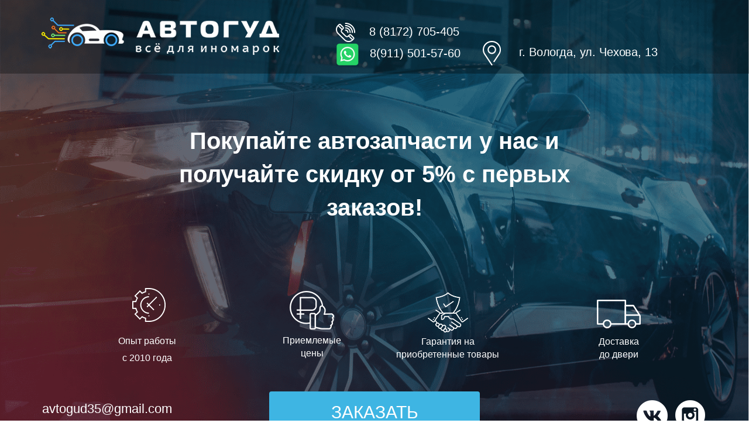

--- FILE ---
content_type: text/html; charset=UTF-8
request_url: https://auto-gud.ru/product/65/
body_size: 11372
content:

<!DOCTYPE html>
<html lang="ru">

<head>
    <meta charset="utf-8">
    <title>
        Магазин автозапчастей в Вологде
    </title>
    <meta name="description" content="Купить автозапчасти, шины, резину, чехлы, авточехлы, запчасти для иномарок в Вологде">
    <meta name="keywords" content="автозапчасть вологда, авточехлы вологда, аккумуляторы в вологде, запчасти вологда, запчасти для иномарок вологда, купить аккумулятор в вологде, купить шины в вологде, резина вологда, чехлы вологда, шины вологда">
    <link rel="shortcut icon" href="favicon.png">
    <meta name="viewport" content="width=device-width, initial-scale=1, maximum-scale=1">
    <style>
        @media screen and (max-width: 768px) {
            .guarantees-card p {
                margin-top: 5px;
            }

            .price-card p {
                margin-top: 5px;
            }

            .exp-card p {
                margin-top: 1px;
            }
        }
    </style>

    <meta name='robots' content='max-image-preview:large' />
	<style>img:is([sizes="auto" i], [sizes^="auto," i]) { contain-intrinsic-size: 3000px 1500px }</style>
	<style id='classic-theme-styles-inline-css' type='text/css'>
/*! This file is auto-generated */
.wp-block-button__link{color:#fff;background-color:#32373c;border-radius:9999px;box-shadow:none;text-decoration:none;padding:calc(.667em + 2px) calc(1.333em + 2px);font-size:1.125em}.wp-block-file__button{background:#32373c;color:#fff;text-decoration:none}
</style>
<style id='global-styles-inline-css' type='text/css'>
:root{--wp--preset--aspect-ratio--square: 1;--wp--preset--aspect-ratio--4-3: 4/3;--wp--preset--aspect-ratio--3-4: 3/4;--wp--preset--aspect-ratio--3-2: 3/2;--wp--preset--aspect-ratio--2-3: 2/3;--wp--preset--aspect-ratio--16-9: 16/9;--wp--preset--aspect-ratio--9-16: 9/16;--wp--preset--color--black: #000000;--wp--preset--color--cyan-bluish-gray: #abb8c3;--wp--preset--color--white: #ffffff;--wp--preset--color--pale-pink: #f78da7;--wp--preset--color--vivid-red: #cf2e2e;--wp--preset--color--luminous-vivid-orange: #ff6900;--wp--preset--color--luminous-vivid-amber: #fcb900;--wp--preset--color--light-green-cyan: #7bdcb5;--wp--preset--color--vivid-green-cyan: #00d084;--wp--preset--color--pale-cyan-blue: #8ed1fc;--wp--preset--color--vivid-cyan-blue: #0693e3;--wp--preset--color--vivid-purple: #9b51e0;--wp--preset--gradient--vivid-cyan-blue-to-vivid-purple: linear-gradient(135deg,rgba(6,147,227,1) 0%,rgb(155,81,224) 100%);--wp--preset--gradient--light-green-cyan-to-vivid-green-cyan: linear-gradient(135deg,rgb(122,220,180) 0%,rgb(0,208,130) 100%);--wp--preset--gradient--luminous-vivid-amber-to-luminous-vivid-orange: linear-gradient(135deg,rgba(252,185,0,1) 0%,rgba(255,105,0,1) 100%);--wp--preset--gradient--luminous-vivid-orange-to-vivid-red: linear-gradient(135deg,rgba(255,105,0,1) 0%,rgb(207,46,46) 100%);--wp--preset--gradient--very-light-gray-to-cyan-bluish-gray: linear-gradient(135deg,rgb(238,238,238) 0%,rgb(169,184,195) 100%);--wp--preset--gradient--cool-to-warm-spectrum: linear-gradient(135deg,rgb(74,234,220) 0%,rgb(151,120,209) 20%,rgb(207,42,186) 40%,rgb(238,44,130) 60%,rgb(251,105,98) 80%,rgb(254,248,76) 100%);--wp--preset--gradient--blush-light-purple: linear-gradient(135deg,rgb(255,206,236) 0%,rgb(152,150,240) 100%);--wp--preset--gradient--blush-bordeaux: linear-gradient(135deg,rgb(254,205,165) 0%,rgb(254,45,45) 50%,rgb(107,0,62) 100%);--wp--preset--gradient--luminous-dusk: linear-gradient(135deg,rgb(255,203,112) 0%,rgb(199,81,192) 50%,rgb(65,88,208) 100%);--wp--preset--gradient--pale-ocean: linear-gradient(135deg,rgb(255,245,203) 0%,rgb(182,227,212) 50%,rgb(51,167,181) 100%);--wp--preset--gradient--electric-grass: linear-gradient(135deg,rgb(202,248,128) 0%,rgb(113,206,126) 100%);--wp--preset--gradient--midnight: linear-gradient(135deg,rgb(2,3,129) 0%,rgb(40,116,252) 100%);--wp--preset--font-size--small: 13px;--wp--preset--font-size--medium: 20px;--wp--preset--font-size--large: 36px;--wp--preset--font-size--x-large: 42px;--wp--preset--spacing--20: 0.44rem;--wp--preset--spacing--30: 0.67rem;--wp--preset--spacing--40: 1rem;--wp--preset--spacing--50: 1.5rem;--wp--preset--spacing--60: 2.25rem;--wp--preset--spacing--70: 3.38rem;--wp--preset--spacing--80: 5.06rem;--wp--preset--shadow--natural: 6px 6px 9px rgba(0, 0, 0, 0.2);--wp--preset--shadow--deep: 12px 12px 50px rgba(0, 0, 0, 0.4);--wp--preset--shadow--sharp: 6px 6px 0px rgba(0, 0, 0, 0.2);--wp--preset--shadow--outlined: 6px 6px 0px -3px rgba(255, 255, 255, 1), 6px 6px rgba(0, 0, 0, 1);--wp--preset--shadow--crisp: 6px 6px 0px rgba(0, 0, 0, 1);}:where(.is-layout-flex){gap: 0.5em;}:where(.is-layout-grid){gap: 0.5em;}body .is-layout-flex{display: flex;}.is-layout-flex{flex-wrap: wrap;align-items: center;}.is-layout-flex > :is(*, div){margin: 0;}body .is-layout-grid{display: grid;}.is-layout-grid > :is(*, div){margin: 0;}:where(.wp-block-columns.is-layout-flex){gap: 2em;}:where(.wp-block-columns.is-layout-grid){gap: 2em;}:where(.wp-block-post-template.is-layout-flex){gap: 1.25em;}:where(.wp-block-post-template.is-layout-grid){gap: 1.25em;}.has-black-color{color: var(--wp--preset--color--black) !important;}.has-cyan-bluish-gray-color{color: var(--wp--preset--color--cyan-bluish-gray) !important;}.has-white-color{color: var(--wp--preset--color--white) !important;}.has-pale-pink-color{color: var(--wp--preset--color--pale-pink) !important;}.has-vivid-red-color{color: var(--wp--preset--color--vivid-red) !important;}.has-luminous-vivid-orange-color{color: var(--wp--preset--color--luminous-vivid-orange) !important;}.has-luminous-vivid-amber-color{color: var(--wp--preset--color--luminous-vivid-amber) !important;}.has-light-green-cyan-color{color: var(--wp--preset--color--light-green-cyan) !important;}.has-vivid-green-cyan-color{color: var(--wp--preset--color--vivid-green-cyan) !important;}.has-pale-cyan-blue-color{color: var(--wp--preset--color--pale-cyan-blue) !important;}.has-vivid-cyan-blue-color{color: var(--wp--preset--color--vivid-cyan-blue) !important;}.has-vivid-purple-color{color: var(--wp--preset--color--vivid-purple) !important;}.has-black-background-color{background-color: var(--wp--preset--color--black) !important;}.has-cyan-bluish-gray-background-color{background-color: var(--wp--preset--color--cyan-bluish-gray) !important;}.has-white-background-color{background-color: var(--wp--preset--color--white) !important;}.has-pale-pink-background-color{background-color: var(--wp--preset--color--pale-pink) !important;}.has-vivid-red-background-color{background-color: var(--wp--preset--color--vivid-red) !important;}.has-luminous-vivid-orange-background-color{background-color: var(--wp--preset--color--luminous-vivid-orange) !important;}.has-luminous-vivid-amber-background-color{background-color: var(--wp--preset--color--luminous-vivid-amber) !important;}.has-light-green-cyan-background-color{background-color: var(--wp--preset--color--light-green-cyan) !important;}.has-vivid-green-cyan-background-color{background-color: var(--wp--preset--color--vivid-green-cyan) !important;}.has-pale-cyan-blue-background-color{background-color: var(--wp--preset--color--pale-cyan-blue) !important;}.has-vivid-cyan-blue-background-color{background-color: var(--wp--preset--color--vivid-cyan-blue) !important;}.has-vivid-purple-background-color{background-color: var(--wp--preset--color--vivid-purple) !important;}.has-black-border-color{border-color: var(--wp--preset--color--black) !important;}.has-cyan-bluish-gray-border-color{border-color: var(--wp--preset--color--cyan-bluish-gray) !important;}.has-white-border-color{border-color: var(--wp--preset--color--white) !important;}.has-pale-pink-border-color{border-color: var(--wp--preset--color--pale-pink) !important;}.has-vivid-red-border-color{border-color: var(--wp--preset--color--vivid-red) !important;}.has-luminous-vivid-orange-border-color{border-color: var(--wp--preset--color--luminous-vivid-orange) !important;}.has-luminous-vivid-amber-border-color{border-color: var(--wp--preset--color--luminous-vivid-amber) !important;}.has-light-green-cyan-border-color{border-color: var(--wp--preset--color--light-green-cyan) !important;}.has-vivid-green-cyan-border-color{border-color: var(--wp--preset--color--vivid-green-cyan) !important;}.has-pale-cyan-blue-border-color{border-color: var(--wp--preset--color--pale-cyan-blue) !important;}.has-vivid-cyan-blue-border-color{border-color: var(--wp--preset--color--vivid-cyan-blue) !important;}.has-vivid-purple-border-color{border-color: var(--wp--preset--color--vivid-purple) !important;}.has-vivid-cyan-blue-to-vivid-purple-gradient-background{background: var(--wp--preset--gradient--vivid-cyan-blue-to-vivid-purple) !important;}.has-light-green-cyan-to-vivid-green-cyan-gradient-background{background: var(--wp--preset--gradient--light-green-cyan-to-vivid-green-cyan) !important;}.has-luminous-vivid-amber-to-luminous-vivid-orange-gradient-background{background: var(--wp--preset--gradient--luminous-vivid-amber-to-luminous-vivid-orange) !important;}.has-luminous-vivid-orange-to-vivid-red-gradient-background{background: var(--wp--preset--gradient--luminous-vivid-orange-to-vivid-red) !important;}.has-very-light-gray-to-cyan-bluish-gray-gradient-background{background: var(--wp--preset--gradient--very-light-gray-to-cyan-bluish-gray) !important;}.has-cool-to-warm-spectrum-gradient-background{background: var(--wp--preset--gradient--cool-to-warm-spectrum) !important;}.has-blush-light-purple-gradient-background{background: var(--wp--preset--gradient--blush-light-purple) !important;}.has-blush-bordeaux-gradient-background{background: var(--wp--preset--gradient--blush-bordeaux) !important;}.has-luminous-dusk-gradient-background{background: var(--wp--preset--gradient--luminous-dusk) !important;}.has-pale-ocean-gradient-background{background: var(--wp--preset--gradient--pale-ocean) !important;}.has-electric-grass-gradient-background{background: var(--wp--preset--gradient--electric-grass) !important;}.has-midnight-gradient-background{background: var(--wp--preset--gradient--midnight) !important;}.has-small-font-size{font-size: var(--wp--preset--font-size--small) !important;}.has-medium-font-size{font-size: var(--wp--preset--font-size--medium) !important;}.has-large-font-size{font-size: var(--wp--preset--font-size--large) !important;}.has-x-large-font-size{font-size: var(--wp--preset--font-size--x-large) !important;}
:where(.wp-block-post-template.is-layout-flex){gap: 1.25em;}:where(.wp-block-post-template.is-layout-grid){gap: 1.25em;}
:where(.wp-block-columns.is-layout-flex){gap: 2em;}:where(.wp-block-columns.is-layout-grid){gap: 2em;}
:root :where(.wp-block-pullquote){font-size: 1.5em;line-height: 1.6;}
</style>
<link rel='stylesheet' id='main-style-css' href='https://auto-gud.ru/wp-content/themes/autogud/assets/css/slick.css?ver=0.0.0.2' type='text/css' media='all' />
<link rel='stylesheet' id='mobile-style-css' href='https://auto-gud.ru/wp-content/themes/autogud/assets/css/main.min.css?ver=0.0.0.2' type='text/css' media='all' />
<link rel="icon" href="https://auto-gud.ru/wp-content/uploads/2021/08/cropped-favicon-32x32.png" sizes="32x32" />
<link rel="icon" href="https://auto-gud.ru/wp-content/uploads/2021/08/cropped-favicon-192x192.png" sizes="192x192" />
<link rel="apple-touch-icon" href="https://auto-gud.ru/wp-content/uploads/2021/08/cropped-favicon-180x180.png" />
<meta name="msapplication-TileImage" content="https://auto-gud.ru/wp-content/uploads/2021/08/cropped-favicon-270x270.png" />

</head>

<body class="wp-singular product-template-default single single-product postid-65 wp-theme-autogud">

    <div class="preloader">
        <div class="preloader__loader">
            <img alt="логотип" src="https://auto-gud.ru/wp-content/themes/autogud/assets/img/logo.png">
            <div class="preloader-title"> Подождите, сайт загружается...
            </div>
        </div>
    </div>
    <div class="header">
        <div class="container">
            <div class="row">
                <div class="col-xs-5 logo-h-container">
                <a href="https://auto-gud.ru/"><img alt="логотип" src="https://auto-gud.ru/wp-content/themes/autogud/assets/img/logo.png"></a>
                </div>
                <div class="col-xs-7 header-c">
                    <a href="tel:88172705405"><img alt="Телефон" src="https://auto-gud.ru/wp-content/themes/autogud/assets/img/telephone1.png"> 8 (8172) 705-405</a><br>
                    <a href="https://api.whatsapp.com/send?phone=79115015760"><img alt="Телефон" src="https://auto-gud.ru/wp-content/themes/autogud/assets/img/wapp.png">8(911) 501-57-60</a>
                    <span style="white-space: nowrap;"><img alt="Адрес" src="https://auto-gud.ru/wp-content/themes/autogud/assets/img/mark1.png"> г. Вологда, ул. Чехова, 13</span>
                </div>
            </div>
        </div>
    </div>

    <div class="header-mob">
        <div class="container">
            <div class="row">
                <div class="col-xs-12 header-c">
                    <div class="row">
                        <div class="col-xs-7">
                            <a href="tel:88172705405"><img alt="Телефон" src="https://auto-gud.ru/wp-content/themes/autogud/assets/img/telephone-mob.png"> 8 (8172) 705-405</a><br>
                             <a href="https://api.whatsapp.com/send?phone=79115015760"><img alt="Телефон" src="https://auto-gud.ru/wp-content/themes/autogud/assets/img/wapp.png">8(911) 501-57-60</a>
                        </div>
                        <div class="col-xs-5">
                            <div class="soc-mob">
                                <a href="mailto:mail@example.com">
                                    <img src="https://auto-gud.ru/wp-content/themes/autogud/assets/img/message-mob.png">
                                </a>
                                <a href="mailto:mail@example.com">
                                    <img src="https://auto-gud.ru/wp-content/themes/autogud/assets/img/instagram-mob.png">
                                </a>
                                <a href="https://vk.com/autogud35">
                                    <img src="https://auto-gud.ru/wp-content/themes/autogud/assets/img/vk-mob.png">
                                </a>
                            </div>
                        </div>
                    </div>

                </div>
            </div>
        </div>
    </div><section id="slider">
    <div class="img-container">

        <div class="slide-1">
            <div class="img-wrap"><img alt="Фоновое изображение" src="https://auto-gud.ru/wp-content/themes/autogud/assets/img/photo1.png"></div>
            <div class="slider-content auto-parts">
                <div class="container">
                    <div class="row">
                        <div class="col-xs-12 title-container">
                            <h3 class="main__title">Покупайте автозапчасти у нас и получайте скидку от 5% с первых заказов!</h3>
                        </div>
                    </div>
                    <div class="row adv-row">
                        <div class="col-xs-3">
                            <div class="adv-card exp-card">
                                <div class="exp-card__wrapper"><img alt="Опыт" src="https://auto-gud.ru/wp-content/themes/autogud/assets/img/experience.png"></div>
                                <p>Опыт работы<br> с 2010 года</p>
                            </div>
                        </div>
                        <div class="col-xs-3">
                            <div class="adv-card price-card">
                            <div class="exp-card__wrapper"><img alt="Цена" src="https://auto-gud.ru/wp-content/themes/autogud/assets/img/price.png"></div>
                                <p>Приемлемые<br> цены
                                </p>
                            </div>
                        </div>
                        <div class="col-xs-3">
                            <div class="adv-card guarantees-card">
                            <div class="exp-card__wrapper"><img alt="Гарантия" src="https://auto-gud.ru/wp-content/themes/autogud/assets/img/guarantees.png"></div>
                                <p>Гарантия на<br> приобретенные товары</p>
                            </div>
                        </div>
                        <div class="col-xs-3">
                            <div class="adv-card guarantees-card">
                            <div class="exp-card__wrapper"><img alt="Гарантия" class="header__svg" src="https://auto-gud.ru/wp-content/themes/autogud/assets/img/truck-solid.svg"></div>
                                <p>Доставка<br> до двери</p>
                            </div>
                        </div>
                    </div>
                </div>
            </div>
        </div>

    </div>
    <div class="logo-con">
        <img class="logo-mob" src="https://auto-gud.ru/wp-content/themes/autogud/assets/img/logo-mob.png">
    </div>

    <div class="slider-contact-sec">
        <div class="container">
            <div class="row contact-row">


                <div class="col-sm-4 mail-col">
                    <a href="mailto:avtogud35@gmail.com>
                        <img alt="Почта" src="https://auto-gud.ru/wp-content/themes/autogud/assets/img/message.png"> avtogud35@gmail.com
                    </a>
                </div>


                <div class="col-md-4">
                    <a class="slider-but" href="#form1-sec">ЗАКАЗАТЬ</a>
                </div>


                <div class="col-sm-4 soc-col">
                    <a class="vk" href="https://vk.com/autogud35">
                        <img class="img-orig" alt="Вк" src="https://auto-gud.ru/wp-content/themes/autogud/assets/img/vk.png">
                        <img class="img-hover" alt="Вк" src="https://auto-gud.ru/wp-content/themes/autogud/assets/img/vk-hover.png">
                    </a>
                    <a class="inst" href="https://www.instagram.com/autogud/">
                        <img class="img-orig" alt="Инст" src="https://auto-gud.ru/wp-content/themes/autogud/assets/img/inst.png">
                        <img class="img-hover" alt="Инст" src="https://auto-gud.ru/wp-content/themes/autogud/assets/img/inst-hover.png">
                    </a>
                </div>


            </div>
        </div>
    </div>

</section>
<section id="seo">
    <div class="container">
        <h1>

            Магазин автозапчастей в Вологде
        </h1>
        <div class="row">
            <div class="col-xs-12">
                <p>
                    Позаботьтесь об исправности и безукоризненном внешнем виде вашего авто! В Вологде для этого достаточно обратиться в магазин «АвтоГид». У нас найдутся любые запчасти для иномарок, а также аксессуары и все остальное, что необходимо автовладельцу.</p>
                <h2>Почему стоит сделать покупку у нас?</h2>
                <p>«АвтоГид» — это слаженная команда специалистов, работающая на авторынке Вологды с 2010 года. У нас можно подобрать все, что может понадобиться для обслуживания, ремонта, тюнинга иномарок, а также машин отечественного производства.
                    Десятилетний опыт работ помог нам создать для клиентов действительно комфортные условия.</p>
                <h2>Почему выгодно покупать в «АвтоГид»:</h2>
                <ul>
                    <li>
                        предлагаем внушительный ассортимент автомобильных товаров;
                    </li>
                    <li>
                        профессионально консультируем покупателей и ищем лучшее решение;
                    </li>
                    <li>
                        даем обязательные гарантии на все виды товаров;
                    </li>
                    <li>
                        не требуем предоплаты при оформлении заказа;
                    </li>
                    <li>
                        доставляем заказ до двери в сроки от 1 часа;
                    </li>
                    <li>
                        делаем хорошие скидки — постоянные покупатели экономят до 25%.
                    </li>
                </ul>




                <p>
                    Делать покупки в магазине «АвтоГид» — удобно и быстро, а цены не кусаются! Что бы вам ни понадобилось для автомобиля — вы можете найти это в нашей компании!</p>
                <h2>Какие автотовары мы продаем</h2>
                <p>
                    «АвтоГид» работает для того, чтобы каждый автовладелец смог подобрать нужный товар, какой бы марки, модели и года выпуска ни была машина. В нашем каталоге вы найдете:</p>
                <ul>
                    <li>
                        Автозапчасти. Мы предлагаем все от кузовных элементов до фильтров и электроники — ремонт и обслуживание машины пройдут гладко.
                    </li>
                    <li>Авточехлы. Обновите салон, сделав его чистым и комфортным! В нашем магазине можно выбрать чехлы из эко-кожи, алькантары, велюра и других материалов, а также коврики в салон.
                    </li>
                    <li>Аккумуляторные батареи. В каталоге представлены изделия любой емкости. У нас можно купить аккумулятор даже редкой модели, а также сдать старую АКБ.
                    </li>
                    <li>Масла. Обеспечьте безупречную работу всех узлов машины. В «АвтоГид» вы найдете внушительный выбор синтетических, полусинтетических, минеральных масел, а также всевозможных технических жидкостей.</li>
                    Резина и диски. Качественная автомобильная «обувка» — гарантия безопасной езды. В «АвтоГид» можно купить новые шины и диски для разного времени года и условий эксплуатации.
                    </li>
                </ul>
                <br>
                <p>
                    И это далеко не все! Сигнализации, светодиоды, ксенон, фаркопы, различные аксессуары — ассортимент включает в себя сотни товаров. С «АвтоГид» ваша машина всегда будет ухоженной, комфортной и безопасной!

                </p>
            </div>
        </div>
    </div>
</section>
<section id="related">
    <div class="container">
        <h2>
            <img alt="Круг" src="https://auto-gud.ru/wp-content/themes/autogud/assets/img/circle1.png">
            <span>Лучшее предложение</span>
        </h2>
        <div class="row">
            <span class="discount-text">
                Товары со скидкой
            </span>
        </div>
        <div class="related_button_left"> <img src="https://auto-gud.ru/wp-content/themes/autogud/assets/img/left-arrow.png"> </div>
        <div class="related_button_right"> <img src="https://auto-gud.ru/wp-content/themes/autogud/assets/img/right-arrow.png"> </div>
        <div class="related-slider row">

            <div class="col-sm-4">
                <div class="related-card">
                    <div class="name-card">
                        Авточехлы для RENAULT Logan жаккард темно-серый
                    </div>
                    <div class="related-img">
                        <div class="slidephoto"><img src="https://auto-gud.ru/wp-content/themes/autogud/assets/img/rel1.png"></div>
                        <div class="slidephoto"><img src="https://auto-gud.ru/wp-content/themes/autogud/assets/img/46o9N8fTZm0.jpg"></div>
                        <div class="slidephoto"><img src="https://auto-gud.ru/wp-content/themes/autogud/assets/img/0uEvpCUDJRA.jpg"></div>
                    </div>
                    <div class="related-price">
                        <div class="real-price">
                            <div>
                                4000 р
                            </div>
                        </div>
                        <div class="discount-price">
                            <div>
                                3500 р
                            </div>
                        </div>
                    </div>
                    <a href="#form1-sec" class="related-but">
                        ЗАКАЗАТЬ
                    </a>
                </div>
            </div>

            <div class="col-sm-4">
                <div class="related-card">
                    <div class="name-card">
                        Аккумулятор LIGHTS OF NORD 60 а/ч<br>
                    </div>
                    <div class="related-img">
                        <div class="slidephoto"><img src="https://auto-gud.ru/wp-content/themes/autogud/assets/img/wWOfOLKrMsk.jpg"></div>
                    </div>
                    <div class="related-price">
                        <div class="real-price">
                            <div>
                                3800 р
                            </div>
                        </div>
                        <div class="discount-price">
                            <div>
                                3200 р
                            </div>
                        </div>
                    </div>
                    <a href="#form1-sec" class="related-but">
                        ЗАКАЗАТЬ
                    </a>
                </div>
            </div>

            <div class="col-sm-4">
                <div class="related-card">
                    <div class="name-card">
                        Авточехлы экокожа Ромб<br>
                    </div>
                    <div class="related-img">
                        <div class="slidephoto"><img src="https://auto-gud.ru/wp-content/themes/autogud/assets/img/37.jpg"></div>
                    </div>
                    <div class="related-price">
                        <div class="real-price">
                            <div>
                                8500 р
                            </div>
                        </div>
                        <div class="discount-price">
                            <div>
                                6500 р
                            </div>
                        </div>
                    </div>
                    <a href="#form1-sec" class="related-but">
                        ЗАКАЗАТЬ
                    </a>
                </div>
            </div>

            <div class="col-sm-4">
                <div class="related-card">
                    <div class="name-card">
                    Привод правый Chevrolet Lacetti<br>
                    </div>
                    <div class="related-img">
                        <div class="slidephoto"><img src="https://auto-gud.ru/wp-content/themes/autogud/assets/img/16.jpg"></div>
                    </div>
                    <div class="related-price">
                        <div class="real-price">
                            <div>
                                17000 р
                            </div>
                        </div>
                        <div class="discount-price">
                            <div>
                                15000 р
                            </div>
                        </div>
                    </div>
                    <a href="#form1-sec" class="related-but">
                        ЗАКАЗАТЬ
                    </a>
                </div>
            </div>

            <div class="col-sm-4">
                <div class="related-card">
                    <div class="name-card">
                    Автомагнитола Pioneeir GB<br>
                    </div>
                    <div class="related-img">
                        <div class="slidephoto"><img src="https://auto-gud.ru/wp-content/themes/autogud/assets/img/29.jpg"></div>
                    </div>
                    <div class="related-price">
                        <div class="real-price">
                            <div>
                                1550 р
                            </div>
                        </div>
                        <div class="discount-price">
                            <div>
                                950 р
                            </div>
                        </div>
                    </div>
                    <a href="#form1-sec" class="related-but">
                        ЗАКАЗАТЬ
                    </a>
                </div>
            </div>

        </div>
    </div>
</section>

<section id="catalog">
    <div class="container">
        <h2>
            <img class="lazy" alt="Круг" data-src="https://auto-gud.ru/wp-content/themes/autogud/assets/img/circle1.png">
            <span>Каталог</span>
        </h2>
        <div class="row">
            <span class="discount-text">
                Самые актуальные товары
            </span>
        </div>


        <div class="catalog row">

            <div class="col-sm-6 col-md-4">
                <div class="related-card">
                    <div class="catalog-cat">
                        <img class="lazy" data-src="https://auto-gud.ru/wp-content/themes/autogud/assets/img/img3.png">АВТОЗАПЧАСТИ
                    </div>
                    <div class="related-img1">
                        <img class="lazy" data-src="https://auto-gud.ru/wp-content/themes/autogud/assets/img/depositphotos-58699647-original-1.png">
                        <!-- <a class="read-more" href="javascript:void(0);"><img class="lazy" data-src="https://auto-gud.ru/wp-content/themes/autogud/assets/img/cat1.png"><p>СМОТРЕТЬ БОЛЬШЕ</p></a>
                                -->
                        <!-- <div class="readmore-text">
                                <p><img class="lazy" data-src="https://auto-gud.ru/wp-content/themes/autogud/assets/img/check1.png" style="display: inline-block;"> Приемлемые цены</p>
                                <p><img class="lazy" data-src="https://auto-gud.ru/wp-content/themes/autogud/assets/img/check1.png" style="display: inline-block;"> Доставка от 1 часа</p>
                                <p><img class="lazy" data-src="https://auto-gud.ru/wp-content/themes/autogud/assets/img/check1.png" style="display: inline-block;"> Заказы без предоплаты</p>
                            </div> -->
                    </div>
                    <!-- <div class="name-card min-height-180">
                            <br> Опыт работы более 9 лет<br> Постоянным покупателям скидки до 25%
                            <br><a href="javascript:void(0);" class="readmore">Подробнее</a>
                        </div> -->
                    <!-- <div class="related-price">
                            <div class="real-price">
                                <div>
                                    Цена:
                                </div>
                            </div>
                            <div class="discount-price">
                                <div>
                                    100 р
                                </div>
                            </div>
                        </div> -->
                    <a href="/product_categories/parts/" class="related-but">
                        ПОДРОБНЕЕ
                    </a>
                </div>
            </div>

            <div class="col-sm-6 col-md-4 ">
                <div class="related-card">
                    <div class="catalog-cat">
                        <img class="lazy" data-src="https://auto-gud.ru/wp-content/themes/autogud/assets/img/cat1.png">АВТОЧЕХЛЫ
                    </div>
                    <div class="related-img1">
                        <img class="lazy" data-src="https://auto-gud.ru/wp-content/themes/autogud/assets/img/5eZzO8g59ME.png">
                    </div>
                    <a href="/product_categories/covers/" class="related-but">
                        ПОДРОБНЕЕ
                    </a>
                </div>
            </div>

            <div class="col-sm-6 col-md-4 ">
                <div class="related-card">
                    <div class="catalog-cat">
                        <img class="lazy" data-src="https://auto-gud.ru/wp-content/themes/autogud/assets/img/img_553909.png">АККУМУЛЯТОРЫ
                    </div>
                    <div class="related-img1">
                        <img class="lazy" data-src="https://auto-gud.ru/wp-content/themes/autogud/assets/img/LMAAAgMmzOA-1920.png">
                    </div>
                    <a href="/product_categories/batteries/" class="related-but">
                        ПОДРОБНЕЕ
                    </a>
                </div>
            </div>

            <div class="col-sm-6 col-md-4">
                <div class="related-card">
                    <div class="catalog-cat">
                        <img class="lazy" data-src="https://auto-gud.ru/wp-content/themes/autogud/assets/img/car3.png">АВТОМАСЛА
                    </div>
                    <div class="related-img1">
                        <img class="lazy" data-src="https://auto-gud.ru/wp-content/themes/autogud/assets/img/motornye-avto-masla.png">
                    </div>
                    <a href="/product_categories/oils/" class="related-but">
                        ПОДРОБНЕЕ
                    </a>
                </div>
            </div>

            <div class="col-sm-6 col-md-4">
                <div class="related-card">
                    <div class="catalog-cat">
                        <img class="lazy" data-src="https://auto-gud.ru/wp-content/themes/autogud/assets/img/car2.png">ШИНЫ И ДИСКИ
                    </div>
                    <div class="related-img1">
                        <img class="lazy" data-src="https://auto-gud.ru/wp-content/themes/autogud/assets/img/a14ad1cs-960.png">
                    </div>
                    <a href="/product_categories/rims/" class="related-but">
                        ПОДРОБНЕЕ
                    </a>
                </div>
            </div>

            <div class="col-sm-6 col-md-4">
                <div class="related-card">
                    <div class="catalog-cat">
                        <img class="lazy" data-src="https://auto-gud.ru/wp-content/themes/autogud/assets/img/car1.png">АКСЕССУАРЫ
                    </div>
                    <div class="related-img1">
                        <img class="lazy" data-src="https://auto-gud.ru/wp-content/themes/autogud/assets/img/KPsqHoPSRls.jpg">
                    </div>
                    <a href="/product_categories/accessories/" class="related-but">
                        ПОДРОБНЕЕ
                    </a>
                </div>
            </div>

            <div class="col-sm-6 col-md-4">
                    <div class="related-card">
                        <div class="catalog-cat">
                            <img class="lazy" data-src="https://auto-gud.ru/wp-content/themes/autogud/assets//img/car4.png">ФАРКОПЫ
                        </div>
                        <div class="related-img1">
                            <img class="lazy" data-src="https://auto-gud.ru/wp-content/themes/autogud/assets//img/img4.png">
                        </div>
                        <a href="/product_categories/hitchs/" class="related-but">
                        ПОДРОБНЕЕ
                            </a>
                    </div>
                </div>

                <div class="col-sm-6 col-md-4">
                    <div class="related-card">
                        <div class="catalog-cat">
                            <img class="lazy" data-src="https://auto-gud.ru/wp-content/themes/autogud/assets//img/car6.png">КСЕНОН И ДИОДЫ
                        </div>
                        <div class="related-img1">
                            <img class="lazy" data-src="https://auto-gud.ru/wp-content/themes/autogud/assets//img/img5.png">
                        </div>
                        <a href="/product_categories/xenon/" class="related-but">
                        ПОДРОБНЕЕ
                            </a>
                    </div>
                </div>

                <div class="col-sm-6 col-md-4">
                    <div class="related-card">
                        <div class="catalog-cat">
                            <img class="lazy" data-src="https://auto-gud.ru/wp-content/themes/autogud/assets//img/72-01-512.png">СИГНАЛИЗАЦИИ
                        </div>
                        <div class="related-img1">
                            <img class="lazy" data-src="https://auto-gud.ru/wp-content/themes/autogud/assets//img/img6.png">
                        </div>
                        <a href="/product_categories/alarms/" class="related-but">
                        ПОДРОБНЕЕ
                            </a>
                    </div>
                </div>

        </div>


    </div>
</section>

<section id="form1-sec">
    <div class="container">
        <h2>Оставьте заявку и узнайте о наличии и стоимости товаров!</h2>
        <div class="sep"></div>
        <form id="form1">
            <div class="row">
                <div class="col-sm-6">
                    <label for="name1">
                        <img class="lazy" data-src="https://auto-gud.ru/wp-content/themes/autogud/assets/img/user.png">
                    </label>
                    <input type="text" id="name1" name="name" placeholder="Ваше имя" class="form-name">
                </div>
                <div class="col-sm-6">
                    <label for="tel1">
                        <img class="lazy" data-src="https://auto-gud.ru/wp-content/themes/autogud/assets/img/tel1.png">
                    </label>
                    <input type="text" id="tel1" name="tel1" placeholder="Телефон" class="form-name">
                </div>
                <div class="col-sm-12">
                    <label class="label-comment" for="comment1">
                        <img class="lazy" data-src="https://auto-gud.ru/wp-content/themes/autogud/assets/img/edit1.png">
                    </label>
                    <textarea id="comment1" name="comment1" placeholder="Ваше сообщение" class="form-comment"></textarea>
                </div>
                <div class="col-sm-12">
                    <input type="checkbox" id="policy1" name="policy1" class="check" checked>
                    <label class="text-policy" for="policy1">
                        Я соглашаюсь на получение ответов на мои запросы от специалиста Автогуд, включая эл. сообщения, звонки или информацию о
                        специальных предложениях и услугах. Согласен с <a href="/policy-of-privacy.docx">политикой обработки персональных данных</a>
                    </label>
                    <div class="result-form"></div>
                </div>
                <input type="submit" value="ОСТАВИТЬ ЗАЯВКУ" class="submit-but">
            </div>
        </form>
    </div>
</section>

<section id="advantages">
    <div class="container">
        <h2>
            <img class="lazy" alt="Круг" data-src="https://auto-gud.ru/wp-content/themes/autogud/assets/img/circle1.png">
            <span>Шесть причин выбрать нас</span>
            <span>Почему выбирают нас</span>
        </h2>
        <div class="row">
            <span class="discount-text">
                Мы заботимся о вас
            </span>
        </div>
        <div class="row adv-row newdf">
            <div class="col-sm-4 adv-card1">
                <div class="adv-img">
                    <img class="lazy" data-src="https://auto-gud.ru/wp-content/themes/autogud/assets/img/exp1.png">
                </div>
                <div class="adv-content">
                    <h3>Опыт работы более 9 лет</h3>
                    <p>
                        работаем с 2010 года
                    </p>
                </div>
            </div>
            <div class="col-sm-4 adv-card1">
                <div class="adv-img">
                    <img class="lazy" data-src="https://auto-gud.ru/wp-content/themes/autogud/assets/img/shipping.png">
                </div>
                <div class="adv-content">
                    <h3> Доставка от 1 часа</h3>
                    <p>
                        до двери
                    </p>
                </div>
            </div>
            <div class="col-sm-4 adv-card1">
                <div class="adv-img">
                    <img class="lazy" data-src="https://auto-gud.ru/wp-content/themes/autogud/assets/img/gur.png">
                </div>
                <div class="adv-content">
                    <h3>Гарантия</h3>
                    <p>
                        на все товары есть гарантия
                    </p>
                </div>
            </div>
            <div class="col-sm-4 adv-card1">
                <div class="adv-img">
                    <img class="lazy" data-src="https://auto-gud.ru/wp-content/themes/autogud/assets/img/order.png">
                </div>
                <div class="adv-content">
                    <h3>Заказы без предоплаты</h3>
                    <p>
                        оплата после получения
                    </p>
                </div>
            </div>
            <div class="col-sm-4 adv-card1 cons-card">
                <div class="adv-img">
                    <img class="lazy" data-src="https://auto-gud.ru/wp-content/themes/autogud/assets/img/consult.png">
                </div>
                <div class="adv-content">
                    <h3 class="mobnone">Консультация и помощь в выборе</h3>
                    <h3 class="pcnone">Консультация</h3>
                    <p>
                        наш специалист подберет вам товар по лучшей цене и качеству
                    </p>
                </div>
            </div>
            <div class="col-sm-4 adv-card1">
                <div class="adv-img">
                    <img class="lazy" data-src="https://auto-gud.ru/wp-content/themes/autogud/assets/img/price1.png">
                </div>
                <div class="adv-content">
                    <h3>Приемлемые цены</h3>
                    <p>
                        мы установили лучшую ценовую политику
                    </p>
                </div>
            </div>
        </div>
    </div>
</section>

<section id="issue">
    <div class="container">
        <h2>
            <img class="lazy" alt="Круг" data-src="https://auto-gud.ru/wp-content/themes/autogud/assets/img/circle1.png">
            <span>Как оформить заказ</span>
        </h2>
        <div class="row">
            <span class="discount-text">
                Всего три шага
            </span>
        </div>
        <div class="row">
            <div class="col-md-4 steps-card">
                <img class="lazy" data-src="https://auto-gud.ru/wp-content/themes/autogud/assets/img/first.png">
                <h3>
                    ЗАЯВКА ИЛИ ЗВОНОК
                </h3>
                <p>
                    Вы подаете заявку на сайте или звоните нашему специалисту, который подберет и проконсультирует по запрошеному товару
                </p>
            </div>
            <div class="col-md-4 steps-card second-card">
                <img class="lazy" data-src="https://auto-gud.ru/wp-content/themes/autogud/assets/img/second.png">
                <h3>
                    ЗАКАЗ ТОВАРА
                </h3>
                <p>
                    После того как вы убедились в том что вам нужна именно этот товар по указанной цене, ваш заказ уходит в обработку
                </p>
            </div>
            <div class="col-md-4 steps-card second-card">
                <img class="lazy" data-src="https://auto-gud.ru/wp-content/themes/autogud/assets/img/third.png">
                <h3>
                    ПОЛУЧЕНИЕ И ОПЛАТА
                </h3>
                <p>
                    Вы приходите к нам в магазин или заказываете доставку. Оплата после получения
                </p>
            </div>
        </div>


        <h2>
            <img class="lazy" alt="Круг" data-src="https://auto-gud.ru/wp-content/themes/autogud/assets/img/circle1.png">
            <span>Отзывы клиентов</span>
        </h2>
        <div class="row">
            <span class="discount-text">
                Люди говорят о нас
            </span>
        </div>

        <div class="review_button_left"> <img class="lazy" data-src="https://auto-gud.ru/wp-content/themes/autogud/assets/img/left-arrow.png"> </div>
        <div class="review_button_right"> <img class="lazy" data-src="https://auto-gud.ru/wp-content/themes/autogud/assets/img/right-arrow.png"> </div>

        <div class="review-slider">
            <div class="review-card">
                <div class="row">
                    <div class="col-sm-4">
                        <div class="review-img">
                            <img class="lazy" data-src="https://auto-gud.ru/wp-content/themes/autogud/assets/img/ZeLZvQEwJzg.jpg">
                        </div>
                    </div>
                    <div class="col-sm-8">
                        <h3>
                            Тема Юрич
                        </h3>
                        <p>
                            Добрый день! Уже на протяжении 10 лет являюсь постоянным клиентом Автогуд. И менять не собираюсь.Общение с клиентом на высоте! Скорость доставки моментальная. Иногда даже через 4 часа запчасти уже в магазине!!! Если нет возможности забрать самому,то без
                            проблем организуют доставку запчастей в сервис. Заказываю в Автогуд запчасти для разной техники. Привезут любую запчасть!
                        </p>
                    </div>
                </div>
            </div>
            <div class="review-card">
                <div class="row">
                    <div class="col-sm-4">
                        <div class="review-img">
                            <img class="lazy" data-src="https://auto-gud.ru/wp-content/themes/autogud/assets/img/KykxU5350MM.jpg">
                        </div>
                    </div>
                    <div class="col-sm-8">
                        <h3>
                            Роман Кучер
                        </h3>
                        <p>
                            Касаемо магазина Всегда скажут здравствуйте и ответят на интересующий меня вопрос. народ есть это хорошо. товар ниже по цене чем у других. Значит цена и качество устраивает. Вот меня например выслушали и определили с покупкой посоветовали объяснили.
                            Спасибо.
                        </p>
                    </div>
                </div>
            </div>
            <div class="review-card">
                <div class="row">
                    <div class="col-sm-4">
                        <div class="review-img">
                            <img class="lazy" data-src="https://auto-gud.ru/wp-content/themes/autogud/assets/img/3WzlWpn3TN4.jpg">
                        </div>
                    </div>
                    <div class="col-sm-8">
                        <h3>
                            Забота Мед
                        </h3>
                        <p>
                            Магазин радует оперативностью доставки, гуманными ценами, качеством обслуживания. Вникают в проблему, стараются помочь всеми силами. Запчасти хорошего качества, сложилось впечатление что могут достать любую запчасть за приемлемые деньги.
                        </p>
                    </div>
                </div>
            </div>

            <div class="review-card">
                <div class="row">
                    <div class="col-sm-4">
                        <div class="review-img">
                            <img class="lazy" style="margin-top: -70px;
                                    margin-left: -60px;" data-src="https://auto-gud.ru/wp-content/themes/autogud/assets/img/4mHcBMtL0rQ.jpg">
                        </div>
                    </div>
                    <div class="col-sm-8">
                        <h3>
                            Константин Одинцов
                        </h3>
                        <p>
                            Заказал запчасти, привезли быстро и по нормальной цене.
                        </p>
                    </div>
                </div>
            </div>

            <div class="review-card">
                <div class="row">
                    <div class="col-sm-4">
                        <div class="review-img">
                            <img class="lazy" data-src="https://auto-gud.ru/wp-content/themes/autogud/assets/img/RWFrR3ww4js.jpg">
                        </div>
                    </div>
                    <div class="col-sm-8">
                        <h3>
                            Алла Миледина
                        </h3>
                        <p>
                            Приветливый персонал, Отвечают понятно на вопросы, все объяснят! Лояльные цены.
                        </p>
                    </div>
                </div>
            </div>
        </div>
    </div>
</section>
<section id="form2-sec">
    <div class="container">
        <h2>Закажи в Автогуд!</h2>
        <div class="sep"></div>
        <form id="form2">
            <div class="row">
                <div class="col-sm-6">
                    <label for="name2">
                        <img class="lazy" data-src="https://auto-gud.ru/wp-content/themes/autogud/assets/img/user.png">
                    </label>
                    <input type="text" id="name2" name="name2" placeholder="Ваше имя" class="form-name">
                </div>
                <div class="col-sm-6">
                    <label for="tel2">
                        <img class="lazy" data-src="https://auto-gud.ru/wp-content/themes/autogud/assets/img/tel1.png">
                    </label>
                    <input type="text" id="tel2" name="tel2" placeholder="Телефон" class="form-name">
                </div>
                <div class="col-sm-12">
                    <label class="label-comment" for="comment2">
                        <img class="lazy" data-src="https://auto-gud.ru/wp-content/themes/autogud/assets/img/edit1.png">
                    </label>
                    <textarea id="comment2" name="comment2" placeholder="Ваше сообщение" class="form-comment"></textarea>
                </div>
                <div class="col-sm-12">
                    <input type="checkbox" id="policy2" name="policy2" class="check" checked>
                    <label class="text-policy" for="policy2">
                        Я соглашаюсь на получение ответов на мои запросы от специалиста Автогуд, включая эл. сообщения, звонки или информацию о
                        специальных предложениях и услугах. Согласен с <a href="/policy-of-privacy.docx">политикой обработки персональных данных</a>
                    </label>
                    <div class="result-form"></div>
                </div>
                <input type="submit" value="ОСТАВИТЬ ЗАЯВКУ" class="submit-but">
            </div>
        </form>
    </div>
</section>


<section id="contacts">
        <div class="container">
            <div class="row">
                <div class="col-sm-5 logo-footer">
                    <img class="lazy" data-src="https://auto-gud.ru/wp-content/themes/autogud/assets/img/logo-footer.png">
                    <p>Все права защищены</p>
                </div>
                <div class="col-sm-7">
                    <h2>Контакты
                        <div class="sep"></div>
                    </h2>
                    <div class="contact-container">
                        <div class="contact-card">
                            <div class="contact-img">
                                <img class="lazy" data-src="https://auto-gud.ru/wp-content/themes/autogud/assets/img/mark1.png">
                            </div>
                            <div class="contact-content">
                                г. Вологда, ул. Чехова 13 вход с левого торца <br><br>
                                г. Вологда, ул. Самойло 21
                            </div>
                        </div>
						
                        <div class="contact-card mail-card">
                            <div class="contact-img">
                                <img class="lazy" data-src="https://auto-gud.ru/wp-content/themes/autogud/assets/img/message1.png">
                            </div>
                            <div class="contact-content">
                                <a href="mailto:avtogud35@gmail.com">avtogud35@gmail.com</a>
                            </div>
                        </div>
                        <div class="contact-card tel-card">
                            <div class="contact-img">
                                <img class="lazy" data-src="https://auto-gud.ru/wp-content/themes/autogud/assets/img/telephone1.png">
                            </div>
                            <div class="contact-content">
                                <a href="tel:88172705405">8 (8172) 705-405</a>
                            </div>
                            <div class="contact-content">
                              <a href="https://api.whatsapp.com/send?phone=79115015760"><img src=/wp-content/themes/autogud/assets/img/wapp.png">&nbsp;&nbsp;&nbsp;&nbsp;&nbsp;8(911)501-57-60</a>
                            </div>
                        </div>
                    </div>
                </div>
            </div>
        </div>
    </section>

    <div id="map" class="map">
    </div>

    <style>
        #map {
            height: 500px;
        }
    </style>

    <!-- <script src="https://api-maps.yandex.ru/2.1/?lang=ru_RU&amp;apikey=6f4456c6-daae-4a98-ab8c-fad263cf44e0" type="text/javascript"></script>-->

    <div class="success-modal">
        <div class="success-overflow"></div>
        <div class="success-content">
            <h2>
                <img class="lazy" data-src="https://auto-gud.ru/wp-content/themes/autogud/assets/img/accept.png"> Спасибо!
            </h2>
            <p>Ваше сообщение успешно отправлено.</p>
        </div>
    </div>
    <script type="speculationrules">
{"prefetch":[{"source":"document","where":{"and":[{"href_matches":"\/*"},{"not":{"href_matches":["\/wp-*.php","\/wp-admin\/*","\/wp-content\/uploads\/*","\/wp-content\/*","\/wp-content\/plugins\/*","\/wp-content\/themes\/autogud\/*","\/*\\?(.+)"]}},{"not":{"selector_matches":"a[rel~=\"nofollow\"]"}},{"not":{"selector_matches":".no-prefetch, .no-prefetch a"}}]},"eagerness":"conservative"}]}
</script>
<script type="text/javascript" src="https://auto-gud.ru/wp-content/themes/autogud/assets/js/jquery-3.4.1.min.js?ver=0.0.0.2" id="jQuery-js"></script>
<script type="text/javascript" src="https://auto-gud.ru/wp-content/themes/autogud/assets/js/slick.min.js?ver=0.0.0.2" id="Main-js-js"></script>
<script type="text/javascript" src="https://auto-gud.ru/wp-content/themes/autogud/assets/js/secondscript.js?ver=0.0.0.2" id="another-js-js"></script>
    <script>
        $(window).on('load', function() {
            var $preloader = $('.preloader'),
                $loader = $preloader.find('.preloader__loader');
            $loader.fadeOut();
            $preloader.delay(250).fadeOut(200);
        });
    </script>
    <!--<script defer type="text/javascript" src="https://vk.com/js/api/openapi.js?167"></script>-->
    <!-- Yandex.Metrika counter -->
    <script type="text/javascript">
        $(document).ready(function() {
            setTimeout(function() {
                (function(m, e, t, r, i, k, a) {
                    m[i] = m[i] || function() {
                        (m[i].a = m[i].a || []).push(arguments)
                    };
                    m[i].l = 1 * new Date();
                    k = e.createElement(t), a = e.getElementsByTagName(t)[0], k.async = 1, k.src = r, a.parentNode.insertBefore(k, a)
                })
                (window, document, "script", "https://mc.yandex.ru/metrika/tag.js", "ym");

                ym(61261144, "init", {
                    clickmap: true,
                    trackLinks: true,
                    accurateTrackBounce: true,
                    webvisor: true
                });
            }, 6000);
        });


        document.addEventListener("DOMContentLoaded", function() {
            var lazyloadImages = document.querySelectorAll("img.lazy");
            var lazyloadThrottleTimeout;

            function lazyload() {
                if (lazyloadThrottleTimeout) {
                    clearTimeout(lazyloadThrottleTimeout);
                }

                lazyloadThrottleTimeout = setTimeout(function() {
                    var scrollTop = window.pageYOffset;
                    lazyloadImages.forEach(function(img) {
                        if (img.offsetTop < (window.innerHeight + scrollTop)) {
                            img.src = img.dataset.src;
                            img.classList.remove('lazy');
                        }
                    });
                    if (lazyloadImages.length == 0) {
                        document.removeEventListener("scroll", lazyload);
                        window.removeEventListener("resize", lazyload);
                        window.removeEventListener("orientationChange", lazyload);
                    }
                }, 20);
            }

            document.addEventListener("scroll", lazyload);
            window.addEventListener("resize", lazyload);
            window.addEventListener("orientationChange", lazyload);
        });
    </script>

    <noscript><div><img src="https://mc.yandex.ru/watch/61261144" style="position:absolute; left:-9999px;" alt="" /></div></noscript>
    <!-- /Yandex.Metrika counter -->
    <!-- VK Widget -->

    <!-- VK Widget -->
    <div id="vk_community_messages"></div>
    <script type="text/javascript">
        setTimeout(function() {
            var elem = document.createElement('script');
            elem.type = 'text/javascript';
            elem.src = 'https://vk.com/js/api/openapi.js?168';
            document.getElementsByTagName('body')[0].appendChild(elem);

        }, 8000);
        $(document).ready(function() {
            setTimeout(function() {
                VK.Widgets.CommunityMessages("vk_community_messages", 36220787, {
                    tooltipButtonText: "Есть вопрос?"
                });
            }, 9000);
        });
    </script>
    <!-- Yandex.Metrika counter
<script type="text/javascript" >
   (function(m,e,t,r,i,k,a){m[i]=m[i]||function(){(m[i].a=m[i].a||[]).push(arguments)};
   m[i].l=1*new Date();k=e.createElement(t),a=e.getElementsByTagName(t)[0],k.async=1,k.src=r,a.parentNode.insertBefore(k,a)})
   (window, document, "script", "https://mc.yandex.ru/metrika/tag.js", "ym");

   ym(61261144, "init", {
        clickmap:true,
        trackLinks:true,
        accurateTrackBounce:true
   });
</script>
<noscript><div><img src="https://mc.yandex.ru/watch/61261144" style="position:absolute; left:-9999px;" alt="" /></div></noscript>
/Yandex.Metrika counter -->

</body>

</html>

--- FILE ---
content_type: text/css
request_url: https://auto-gud.ru/wp-content/themes/autogud/assets/css/main.min.css?ver=0.0.0.2
body_size: 10032
content:
html {
    font-family: sans-serif;
    -ms-text-size-adjust: 100%;
    -webkit-text-size-adjust: 100%
}

body {
    margin: 0
}

article,
aside,
details,
figcaption,
figure,
footer,
header,
hgroup,
main,
menu,
nav,
section,
summary {
    display: block
}

audio,
canvas,
progress,
video {
    display: inline-block;
    vertical-align: baseline
}

audio:not([controls]) {
    display: none;
    height: 0
}

[hidden],
template {
    display: none
}

a {
    background-color: transparent
}

a:active,
a:hover {
    outline: 0
}

abbr[title] {
    border-bottom: 1px dotted
}

b,
strong {
    font-weight: 700
}

dfn {
    font-style: italic
}

h1 {
    font-size: 2em;
    margin: .67em 0
}

mark {
    background: #ff0;
    color: #000
}

small {
    font-size: 80%
}

sub,
sup {
    font-size: 75%;
    line-height: 0;
    position: relative;
    vertical-align: baseline
}

sup {
    top: -.5em
}

sub {
    bottom: -.25em
}

img {
    border: 0
}

svg:not(:root) {
    overflow: hidden
}

figure {
    margin: 1em 40px
}

hr {
    -webkit-box-sizing: content-box;
    -moz-box-sizing: content-box;
    box-sizing: content-box;
    height: 0
}

pre {
    overflow: auto
}

code,
kbd,
pre,
samp {
    font-family: monospace, monospace;
    font-size: 1em
}

button,
input,
optgroup,
select,
textarea {
    color: inherit;
    font: inherit;
    margin: 0
}

button {
    overflow: visible
}

button,
select {
    text-transform: none
}

button,
html input[type=button],
input[type=reset],
input[type=submit] {
    -webkit-appearance: button;
    cursor: pointer
}

button[disabled],
html input[disabled] {
    cursor: default
}

button::-moz-focus-inner,
input::-moz-focus-inner {
    border: 0;
    padding: 0
}

input {
    line-height: normal
}

input[type=checkbox],
input[type=radio] {
    -webkit-box-sizing: border-box;
    -moz-box-sizing: border-box;
    box-sizing: border-box;
    padding: 0
}

input[type=number]::-webkit-inner-spin-button,
input[type=number]::-webkit-outer-spin-button {
    height: auto
}

input[type=search] {
    -webkit-appearance: textfield;
    -webkit-box-sizing: content-box;
    -moz-box-sizing: content-box;
    box-sizing: content-box
}

input[type=search]::-webkit-search-cancel-button,
input[type=search]::-webkit-search-decoration {
    -webkit-appearance: none
}

fieldset {
    border: 1px solid silver;
    margin: 0 2px;
    padding: .35em .625em .75em
}

legend {
    border: 0;
    padding: 0
}

textarea {
    overflow: auto
}

optgroup {
    font-weight: 700
}

table {
    border-collapse: collapse;
    border-spacing: 0
}

td,
th {
    padding: 0
}

* {
    -webkit-box-sizing: border-box;
    -moz-box-sizing: border-box;
    box-sizing: border-box
}

:after,
:before {
    -webkit-box-sizing: border-box;
    -moz-box-sizing: border-box;
    box-sizing: border-box
}

html {
    font-size: 10px;
    -webkit-tap-highlight-color: transparent
}

body {
    font-family: "Helvetica Neue", Helvetica, Arial, sans-serif;
    font-size: 14px;
    line-height: 1.42857143;
    color: #333;
    background-color: #fff
}

button,
input,
select,
textarea {
    font-family: inherit;
    font-size: inherit;
    line-height: inherit
}

a {
    color: #337ab7;
    text-decoration: none
}

a:focus,
a:hover {
    color: #23527c;
    text-decoration: underline
}

a:focus {
    outline: 5px auto -webkit-focus-ring-color;
    outline-offset: -2px
}

figure {
    margin: 0
}

img {
    vertical-align: middle
}

.img-responsive {
    display: block;
    max-width: 100%;
    height: auto
}

.img-rounded {
    border-radius: 6px
}

.img-thumbnail {
    padding: 4px;
    line-height: 1.42857143;
    background-color: #fff;
    border: 1px solid #ddd;
    border-radius: 4px;
    -webkit-transition: all .2s ease-in-out;
    -o-transition: all .2s ease-in-out;
    transition: all .2s ease-in-out;
    display: inline-block;
    max-width: 100%;
    height: auto
}

.img-circle {
    border-radius: 50%
}

hr {
    margin-top: 20px;
    margin-bottom: 20px;
    border: 0;
    border-top: 1px solid #eee
}

.sr-only {
    position: absolute;
    width: 1px;
    height: 1px;
    margin: -1px;
    padding: 0;
    overflow: hidden;
    clip: rect(0, 0, 0, 0);
    border: 0
}

.sr-only-focusable:active,
.sr-only-focusable:focus {
    position: static;
    width: auto;
    height: auto;
    margin: 0;
    overflow: visible;
    clip: auto
}

[role=button] {
    cursor: pointer
}

.container {
    margin-right: auto;
    margin-left: auto;
    padding-left: 15px;
    padding-right: 15px
}

@media (min-width:768px) {
    .container {
        width: 750px
    }
}

@media (min-width:992px) {
    .container {
        width: 970px
    }
}

@media (min-width:1200px) {
    .container {
        width: 1170px
    }
}

.container-fluid {
    margin-right: auto;
    margin-left: auto;
    padding-left: 15px;
    padding-right: 15px
}

.row {
    margin-left: -15px;
    margin-right: -15px
}

.col-lg-1,
.col-lg-10,
.col-lg-11,
.col-lg-12,
.col-lg-2,
.col-lg-3,
.col-lg-4,
.col-lg-5,
.col-lg-6,
.col-lg-7,
.col-lg-8,
.col-lg-9,
.col-md-1,
.col-md-10,
.col-md-11,
.col-md-12,
.col-md-2,
.col-md-3,
.col-md-4,
.col-md-5,
.col-md-6,
.col-md-7,
.col-md-8,
.col-md-9,
.col-sm-1,
.col-sm-10,
.col-sm-11,
.col-sm-12,
.col-sm-2,
.col-sm-3,
.col-sm-4,
.col-sm-5,
.col-sm-6,
.col-sm-7,
.col-sm-8,
.col-sm-9,
.col-xs-1,
.col-xs-10,
.col-xs-11,
.col-xs-12,
.col-xs-2,
.col-xs-3,
.col-xs-4,
.col-xs-5,
.col-xs-6,
.col-xs-7,
.col-xs-8,
.col-xs-9 {
    position: relative;
    min-height: 1px;
    padding-left: 15px;
    padding-right: 15px
}

.col-xs-1,
.col-xs-10,
.col-xs-11,
.col-xs-12,
.col-xs-2,
.col-xs-3,
.col-xs-4,
.col-xs-5,
.col-xs-6,
.col-xs-7,
.col-xs-8,
.col-xs-9 {
    float: left
}

.col-xs-12 {
    width: 100%
}

.col-xs-11 {
    width: 91.66666667%
}

.col-xs-10 {
    width: 83.33333333%
}

.col-xs-9 {
    width: 75%
}

.col-xs-8 {
    width: 66.66666667%
}

.col-xs-7 {
    width: 58.33333333%
}

.col-xs-6 {
    width: 50%
}

.col-xs-5 {
    width: 41.66666667%
}

.col-xs-4 {
    width: 33.33333333%
}

.col-xs-3 {
    width: 25%
}

.col-xs-2 {
    width: 16.66666667%
}

.col-xs-1 {
    width: 8.33333333%
}

.col-xs-pull-12 {
    right: 100%
}

.col-xs-pull-11 {
    right: 91.66666667%
}

.col-xs-pull-10 {
    right: 83.33333333%
}

.col-xs-pull-9 {
    right: 75%
}

.col-xs-pull-8 {
    right: 66.66666667%
}

.col-xs-pull-7 {
    right: 58.33333333%
}

.col-xs-pull-6 {
    right: 50%
}

.col-xs-pull-5 {
    right: 41.66666667%
}

.col-xs-pull-4 {
    right: 33.33333333%
}

.col-xs-pull-3 {
    right: 25%
}

.col-xs-pull-2 {
    right: 16.66666667%
}

.col-xs-pull-1 {
    right: 8.33333333%
}

.col-xs-pull-0 {
    right: auto
}

.col-xs-push-12 {
    left: 100%
}

.col-xs-push-11 {
    left: 91.66666667%
}

.col-xs-push-10 {
    left: 83.33333333%
}

.col-xs-push-9 {
    left: 75%
}

.col-xs-push-8 {
    left: 66.66666667%
}

.col-xs-push-7 {
    left: 58.33333333%
}

.col-xs-push-6 {
    left: 50%
}

.col-xs-push-5 {
    left: 41.66666667%
}

.col-xs-push-4 {
    left: 33.33333333%
}

.col-xs-push-3 {
    left: 25%
}

.col-xs-push-2 {
    left: 16.66666667%
}

.col-xs-push-1 {
    left: 8.33333333%
}

.col-xs-push-0 {
    left: auto
}

.col-xs-offset-12 {
    margin-left: 100%
}

.col-xs-offset-11 {
    margin-left: 91.66666667%
}

.col-xs-offset-10 {
    margin-left: 83.33333333%
}

.col-xs-offset-9 {
    margin-left: 75%
}

.col-xs-offset-8 {
    margin-left: 66.66666667%
}

.col-xs-offset-7 {
    margin-left: 58.33333333%
}

.col-xs-offset-6 {
    margin-left: 50%
}

.col-xs-offset-5 {
    margin-left: 41.66666667%
}

.col-xs-offset-4 {
    margin-left: 33.33333333%
}

.col-xs-offset-3 {
    margin-left: 25%
}

.col-xs-offset-2 {
    margin-left: 16.66666667%
}

.col-xs-offset-1 {
    margin-left: 8.33333333%
}

.col-xs-offset-0 {
    margin-left: 0
}

@media (min-width:768px) {
    .col-sm-1,
    .col-sm-10,
    .col-sm-11,
    .col-sm-12,
    .col-sm-2,
    .col-sm-3,
    .col-sm-4,
    .col-sm-5,
    .col-sm-6,
    .col-sm-7,
    .col-sm-8,
    .col-sm-9 {
        float: left
    }
    .col-sm-12 {
        width: 100%
    }
    .col-sm-11 {
        width: 91.66666667%
    }
    .col-sm-10 {
        width: 83.33333333%
    }
    .col-sm-9 {
        width: 75%
    }
    .col-sm-8 {
        width: 66.66666667%
    }
    .col-sm-7 {
        width: 58.33333333%
    }
    .col-sm-6 {
        width: 50%
    }
    .col-sm-5 {
        width: 41.66666667%
    }
    .col-sm-4 {
        width: 33.33333333%
    }
    .col-sm-3 {
        width: 25%
    }
    .col-sm-2 {
        width: 16.66666667%
    }
    .col-sm-1 {
        width: 8.33333333%
    }
    .col-sm-pull-12 {
        right: 100%
    }
    .col-sm-pull-11 {
        right: 91.66666667%
    }
    .col-sm-pull-10 {
        right: 83.33333333%
    }
    .col-sm-pull-9 {
        right: 75%
    }
    .col-sm-pull-8 {
        right: 66.66666667%
    }
    .col-sm-pull-7 {
        right: 58.33333333%
    }
    .col-sm-pull-6 {
        right: 50%
    }
    .col-sm-pull-5 {
        right: 41.66666667%
    }
    .col-sm-pull-4 {
        right: 33.33333333%
    }
    .col-sm-pull-3 {
        right: 25%
    }
    .col-sm-pull-2 {
        right: 16.66666667%
    }
    .col-sm-pull-1 {
        right: 8.33333333%
    }
    .col-sm-pull-0 {
        right: auto
    }
    .col-sm-push-12 {
        left: 100%
    }
    .col-sm-push-11 {
        left: 91.66666667%
    }
    .col-sm-push-10 {
        left: 83.33333333%
    }
    .col-sm-push-9 {
        left: 75%
    }
    .col-sm-push-8 {
        left: 66.66666667%
    }
    .col-sm-push-7 {
        left: 58.33333333%
    }
    .col-sm-push-6 {
        left: 50%
    }
    .col-sm-push-5 {
        left: 41.66666667%
    }
    .col-sm-push-4 {
        left: 33.33333333%
    }
    .col-sm-push-3 {
        left: 25%
    }
    .col-sm-push-2 {
        left: 16.66666667%
    }
    .col-sm-push-1 {
        left: 8.33333333%
    }
    .col-sm-push-0 {
        left: auto
    }
    .col-sm-offset-12 {
        margin-left: 100%
    }
    .col-sm-offset-11 {
        margin-left: 91.66666667%
    }
    .col-sm-offset-10 {
        margin-left: 83.33333333%
    }
    .col-sm-offset-9 {
        margin-left: 75%
    }
    .col-sm-offset-8 {
        margin-left: 66.66666667%
    }
    .col-sm-offset-7 {
        margin-left: 58.33333333%
    }
    .col-sm-offset-6 {
        margin-left: 50%
    }
    .col-sm-offset-5 {
        margin-left: 41.66666667%
    }
    .col-sm-offset-4 {
        margin-left: 33.33333333%
    }
    .col-sm-offset-3 {
        margin-left: 25%
    }
    .col-sm-offset-2 {
        margin-left: 16.66666667%
    }
    .col-sm-offset-1 {
        margin-left: 8.33333333%
    }
    .col-sm-offset-0 {
        margin-left: 0
    }
}

@media (min-width:992px) {
    .col-md-1,
    .col-md-10,
    .col-md-11,
    .col-md-12,
    .col-md-2,
    .col-md-3,
    .col-md-4,
    .col-md-5,
    .col-md-6,
    .col-md-7,
    .col-md-8,
    .col-md-9 {
        float: left
    }
    .col-md-12 {
        width: 100%
    }
    .col-md-11 {
        width: 91.66666667%
    }
    .col-md-10 {
        width: 83.33333333%
    }
    .col-md-9 {
        width: 75%
    }
    .col-md-8 {
        width: 66.66666667%
    }
    .col-md-7 {
        width: 58.33333333%
    }
    .col-md-6 {
        width: 50%
    }
    .col-md-5 {
        width: 41.66666667%
    }
    .col-md-4 {
        width: 33.33333333%
    }
    .col-md-3 {
        width: 25%
    }
    .col-md-2 {
        width: 16.66666667%
    }
    .col-md-1 {
        width: 8.33333333%
    }
    .col-md-pull-12 {
        right: 100%
    }
    .col-md-pull-11 {
        right: 91.66666667%
    }
    .col-md-pull-10 {
        right: 83.33333333%
    }
    .col-md-pull-9 {
        right: 75%
    }
    .col-md-pull-8 {
        right: 66.66666667%
    }
    .col-md-pull-7 {
        right: 58.33333333%
    }
    .col-md-pull-6 {
        right: 50%
    }
    .col-md-pull-5 {
        right: 41.66666667%
    }
    .col-md-pull-4 {
        right: 33.33333333%
    }
    .col-md-pull-3 {
        right: 25%
    }
    .col-md-pull-2 {
        right: 16.66666667%
    }
    .col-md-pull-1 {
        right: 8.33333333%
    }
    .col-md-pull-0 {
        right: auto
    }
    .col-md-push-12 {
        left: 100%
    }
    .col-md-push-11 {
        left: 91.66666667%
    }
    .col-md-push-10 {
        left: 83.33333333%
    }
    .col-md-push-9 {
        left: 75%
    }
    .col-md-push-8 {
        left: 66.66666667%
    }
    .col-md-push-7 {
        left: 58.33333333%
    }
    .col-md-push-6 {
        left: 50%
    }
    .col-md-push-5 {
        left: 41.66666667%
    }
    .col-md-push-4 {
        left: 33.33333333%
    }
    .col-md-push-3 {
        left: 25%
    }
    .col-md-push-2 {
        left: 16.66666667%
    }
    .col-md-push-1 {
        left: 8.33333333%
    }
    .col-md-push-0 {
        left: auto
    }
    .col-md-offset-12 {
        margin-left: 100%
    }
    .col-md-offset-11 {
        margin-left: 91.66666667%
    }
    .col-md-offset-10 {
        margin-left: 83.33333333%
    }
    .col-md-offset-9 {
        margin-left: 75%
    }
    .col-md-offset-8 {
        margin-left: 66.66666667%
    }
    .col-md-offset-7 {
        margin-left: 58.33333333%
    }
    .col-md-offset-6 {
        margin-left: 50%
    }
    .col-md-offset-5 {
        margin-left: 41.66666667%
    }
    .col-md-offset-4 {
        margin-left: 33.33333333%
    }
    .col-md-offset-3 {
        margin-left: 25%
    }
    .col-md-offset-2 {
        margin-left: 16.66666667%
    }
    .col-md-offset-1 {
        margin-left: 8.33333333%
    }
    .col-md-offset-0 {
        margin-left: 0
    }
}

@media (min-width:1200px) {
    .col-lg-1,
    .col-lg-10,
    .col-lg-11,
    .col-lg-12,
    .col-lg-2,
    .col-lg-3,
    .col-lg-4,
    .col-lg-5,
    .col-lg-6,
    .col-lg-7,
    .col-lg-8,
    .col-lg-9 {
        float: left
    }
    .col-lg-12 {
        width: 100%
    }
    .col-lg-11 {
        width: 91.66666667%
    }
    .col-lg-10 {
        width: 83.33333333%
    }
    .col-lg-9 {
        width: 75%
    }
    .col-lg-8 {
        width: 66.66666667%
    }
    .col-lg-7 {
        width: 58.33333333%
    }
    .col-lg-6 {
        width: 50%
    }
    .col-lg-5 {
        width: 41.66666667%
    }
    .col-lg-4 {
        width: 33.33333333%
    }
    .col-lg-3 {
        width: 25%
    }
    .col-lg-2 {
        width: 16.66666667%
    }
    .col-lg-1 {
        width: 8.33333333%
    }
    .col-lg-pull-12 {
        right: 100%
    }
    .col-lg-pull-11 {
        right: 91.66666667%
    }
    .col-lg-pull-10 {
        right: 83.33333333%
    }
    .col-lg-pull-9 {
        right: 75%
    }
    .col-lg-pull-8 {
        right: 66.66666667%
    }
    .col-lg-pull-7 {
        right: 58.33333333%
    }
    .col-lg-pull-6 {
        right: 50%
    }
    .col-lg-pull-5 {
        right: 41.66666667%
    }
    .col-lg-pull-4 {
        right: 33.33333333%
    }
    .col-lg-pull-3 {
        right: 25%
    }
    .col-lg-pull-2 {
        right: 16.66666667%
    }
    .col-lg-pull-1 {
        right: 8.33333333%
    }
    .col-lg-pull-0 {
        right: auto
    }
    .col-lg-push-12 {
        left: 100%
    }
    .col-lg-push-11 {
        left: 91.66666667%
    }
    .col-lg-push-10 {
        left: 83.33333333%
    }
    .col-lg-push-9 {
        left: 75%
    }
    .col-lg-push-8 {
        left: 66.66666667%
    }
    .col-lg-push-7 {
        left: 58.33333333%
    }
    .col-lg-push-6 {
        left: 50%
    }
    .col-lg-push-5 {
        left: 41.66666667%
    }
    .col-lg-push-4 {
        left: 33.33333333%
    }
    .col-lg-push-3 {
        left: 25%
    }
    .col-lg-push-2 {
        left: 16.66666667%
    }
    .col-lg-push-1 {
        left: 8.33333333%
    }
    .col-lg-push-0 {
        left: auto
    }
    .col-lg-offset-12 {
        margin-left: 100%
    }
    .col-lg-offset-11 {
        margin-left: 91.66666667%
    }
    .col-lg-offset-10 {
        margin-left: 83.33333333%
    }
    .col-lg-offset-9 {
        margin-left: 75%
    }
    .col-lg-offset-8 {
        margin-left: 66.66666667%
    }
    .col-lg-offset-7 {
        margin-left: 58.33333333%
    }
    .col-lg-offset-6 {
        margin-left: 50%
    }
    .col-lg-offset-5 {
        margin-left: 41.66666667%
    }
    .col-lg-offset-4 {
        margin-left: 33.33333333%
    }
    .col-lg-offset-3 {
        margin-left: 25%
    }
    .col-lg-offset-2 {
        margin-left: 16.66666667%
    }
    .col-lg-offset-1 {
        margin-left: 8.33333333%
    }
    .col-lg-offset-0 {
        margin-left: 0
    }
}

.clearfix:after,
.clearfix:before,
.container-fluid:after,
.container-fluid:before,
.container:after,
.container:before,
.row:after,
.row:before {
    content: " ";
    display: table
}

.clearfix:after,
.container-fluid:after,
.container:after,
.row:after {
    clear: both
}

.center-block {
    display: block;
    margin-left: auto;
    margin-right: auto
}

.pull-right {
    float: right !important
}

.pull-left {
    float: left !important
}

.hide {
    display: none !important
}

.show {
    display: block !important
}

.invisible {
    visibility: hidden
}

.text-hide {
    font: 0/0 a;
    color: transparent;
    text-shadow: none;
    background-color: transparent;
    border: 0
}

.hidden {
    display: none !important
}

.affix {
    position: fixed
}

@-ms-viewport {
    width: device-width
}

.visible-lg,
.visible-md,
.visible-sm,
.visible-xs {
    display: none !important
}

.visible-lg-block,
.visible-lg-inline,
.visible-lg-inline-block,
.visible-md-block,
.visible-md-inline,
.visible-md-inline-block,
.visible-sm-block,
.visible-sm-inline,
.visible-sm-inline-block,
.visible-xs-block,
.visible-xs-inline,
.visible-xs-inline-block {
    display: none !important
}

@media (max-width:767px) {
    .visible-xs {
        display: block !important
    }
    table.visible-xs {
        display: table !important
    }
    tr.visible-xs {
        display: table-row !important
    }
    td.visible-xs,
    th.visible-xs {
        display: table-cell !important
    }
}

@media (max-width:767px) {
    .visible-xs-block {
        display: block !important
    }
}

@media (max-width:767px) {
    .visible-xs-inline {
        display: inline !important
    }
}

@media (max-width:767px) {
    .visible-xs-inline-block {
        display: inline-block !important
    }
}

@media (min-width:768px) and (max-width:991px) {
    .visible-sm {
        display: block !important
    }
    table.visible-sm {
        display: table !important
    }
    tr.visible-sm {
        display: table-row !important
    }
    td.visible-sm,
    th.visible-sm {
        display: table-cell !important
    }
}

@media (min-width:768px) and (max-width:991px) {
    .visible-sm-block {
        display: block !important
    }
}

@media (min-width:768px) and (max-width:991px) {
    .visible-sm-inline {
        display: inline !important
    }
}

@media (min-width:768px) and (max-width:991px) {
    .visible-sm-inline-block {
        display: inline-block !important
    }
}

@media (min-width:992px) and (max-width:1199px) {
    .visible-md {
        display: block !important
    }
    table.visible-md {
        display: table !important
    }
    tr.visible-md {
        display: table-row !important
    }
    td.visible-md,
    th.visible-md {
        display: table-cell !important
    }
}

@media (min-width:992px) and (max-width:1199px) {
    .visible-md-block {
        display: block !important
    }
}

@media (min-width:992px) and (max-width:1199px) {
    .visible-md-inline {
        display: inline !important
    }
}

@media (min-width:992px) and (max-width:1199px) {
    .visible-md-inline-block {
        display: inline-block !important
    }
}

@media (min-width:1200px) {
    .visible-lg {
        display: block !important
    }
    table.visible-lg {
        display: table !important
    }
    tr.visible-lg {
        display: table-row !important
    }
    td.visible-lg,
    th.visible-lg {
        display: table-cell !important
    }
}

@media (min-width:1200px) {
    .visible-lg-block {
        display: block !important
    }
}

@media (min-width:1200px) {
    .visible-lg-inline {
        display: inline !important
    }
}

@media (min-width:1200px) {
    .visible-lg-inline-block {
        display: inline-block !important
    }
}

@media (max-width:767px) {
    .hidden-xs {
        display: none !important
    }
}

@media (min-width:768px) and (max-width:991px) {
    .hidden-sm {
        display: none !important
    }
}

@media (min-width:992px) and (max-width:1199px) {
    .hidden-md {
        display: none !important
    }
}

@media (min-width:1200px) {
    .hidden-lg {
        display: none !important
    }
}

.visible-print {
    display: none !important
}

@media print {
    .visible-print {
        display: block !important
    }
    table.visible-print {
        display: table !important
    }
    tr.visible-print {
        display: table-row !important
    }
    td.visible-print,
    th.visible-print {
        display: table-cell !important
    }
}

.visible-print-block {
    display: none !important
}

@media print {
    .visible-print-block {
        display: block !important
    }
}

.visible-print-inline {
    display: none !important
}

@media print {
    .visible-print-inline {
        display: inline !important
    }
}

.visible-print-inline-block {
    display: none !important
}

@media print {
    .visible-print-inline-block {
        display: inline-block !important
    }
}

@media print {
    .hidden-print {
        display: none !important
    }
}

@font-face {
    font-family: roboto;
    font-weight: 400;
    font-style: normal;
    src: url(../fonts/RobotoRegular/RobotoRegular.eot);
    src: url(../fonts/RobotoRegular/RobotoRegular.eot?#iefix) format("embedded-opentype"), url(../fonts/RobotoRegular/RobotoRegular.woff) format("woff"), url(../fonts/RobotoRegular/RobotoRegular.ttf) format("truetype")
}

@font-face {
    font-family: roboto;
    font-weight: 700;
    font-style: normal;
    src: url(../fonts/RobotoBold/RobotoBold.eot);
    src: url(../fonts/RobotoBold/RobotoBold.eot?#iefix) format("embedded-opentype"), url(../fonts/RobotoBold/RobotoBold.woff) format("woff"), url(../fonts/RobotoBold/RobotoBold.ttf) format("truetype")
}

body,
html {
    max-width: 100vw;
    overflow-x: hidden
}

.in {
    -webkit-transition: .5s;
    -o-transition: .5s;
    transition: .5s
}

.fadeinleft {
    -webkit-transform: translateX(100vw);
    -ms-transform: translateX(100vw);
    transform: translateX(100vw)
}

.header {
    background: rgba(0, 0, 0, .33);
    height: 126px;
    position: absolute;
    top: 0;
    width: 100%;
    z-index: 20
}

.related-img1>img {
    width: 100%
}

.readmore {
    color: #9c9c9c;
    text-decoration: underline
}

.readmore:hover {
    color: #9c9c9c
}

.result-form {
    margin-top: 40px
}

.result-form .success {
    text-align: center;
    color: #27e63b
}

.result-form .error {
    text-align: center;
    color: red
}

.header-c a {
    font-size: 20px;
    color: #fff;
    margin-right: 34px
}

.header-c span {
    font-size: 20px;
    color: #fff;
    position: relative;
    top: -2px;
    letter-spacing: -.15px
}

.header-c span img {
    margin-right: 26px
}

.logo-h-container {
    margin-top: 30px
}

.success-modal {
    position: fixed;
    top: 0;
    left: 0;
    width: 100vw;
    height: 100vh;
    z-index: 20;
    display: none
}

.success-modal .success-overflow {
    background: rgba(0, 0, 0, .39);
    width: 100%;
    height: 100%;
    position: absolute;
    z-index: 20
}

.success-modal .success-content {
    position: relative;
    z-index: 21;
    top: 21px;
    margin-left: auto;
    margin-right: auto;
    max-width: 500px;
    background: #fff;
    text-align: center;
    padding: 10px;
    border-radius: 5px
}

.success-modal .success-content h2 {
    font-size: 35px
}

.success-modal .success-content p {
    font-size: 20px;
    font-weight: 600
}

.header-c {
    margin-top: 39px;
    padding-left: 31px
}

.header-c a img {
    margin-right: 18px
}

.slider-content {
    position: absolute;
    top: 0;
    width: 100vw;
    padding-top: 1.5%
}

.slider-content img {
    margin-left: auto;
    margin-right: auto
}

#map {
    height: 500px
}

#slider {
    position: relative;
    max-width: 100vw;
    overflow: hidden
}

#slider a.vk {
    position: relative;
    display: inline-block;
    width: 53px;
    height: 53px
}

#slider a.vk img {
    position: absolute;
    top: 0;
    left: 0
}

#slider .img-hover {
    opacity: 0;
    -webkit-transition: .25s;
    -o-transition: .25s;
    transition: .25s
}

#slider .vk:hover .img-hover {
    opacity: 1
}

#slider a.inst {
    display: inline-block;
    width: 53px;
    height: 53px;
    position: relative
}

#slider a.inst img {
    position: absolute;
    top: 0;
    left: 0
}

#slider .inst:hover .img-hover {
    opacity: 1
}

#slider .slider-contact-sec {
    position: absolute;
    top: 83%;
    width: 100%
}

#slider .slick-arrow {
    display: none !important
}

#slider .slick-dots {
    top: 430px;
    right: 3%;
    list-style: none;
    text-align: center
}

#slider .slick-dots li {
    margin-top: 15px
}

#slider .slick-dots .dot-active {
    display: none
}

#slider .slick-dots .dot-inactive {
    display: inline-block
}

#slider .slick-dots .slick-active .dot-active {
    display: inline-block
}

#slider .slick-dots .slick-active .dot-inactive {
    display: none
}

.title-container {
    text-align: center
}

.title-container h3 {
    color: #fff;
    font-size: 20px;
    font-weight: 100;
    margin-bottom: 50px;
    max-width: 793px;
    margin-left: auto;
    margin-right: auto
}

.title-container h2 {
    color: #fff;
    font-size: 103px
}

.title-container h3:nth-child(3) {
    display: none
}

.oil-slide h3 {
    color: #000
}

.oil-slide h2 {
    color: #000;
    margin-top: 50px;
    margin-bottom: 50px
}

.oil-slide .contact-row {
    margin-top: 72px
}

.case-slide h3 {
    color: #aeaeae
}

.battery-slide h2 {
    margin-top: 50px;
    margin-bottom: 50px
}

.adv-card {
    max-width: 200px;
    margin-left: auto;
    text-align: center;
    color: #fff;
    font-size: 20px
}

.adv-row {
    margin-top: 7%;
}

.exp-card {
    margin-right: -22px;
    margin-top: 2px
}

.exp-card p {
    margin-top: 16px;
    margin-left: -7px;
    line-height: 29.8px
}

.price-card {
    margin-left: 79px;
    margin-top: -4px
}

.price-card p {
    margin-top: 14px
}

.guarantees-card {
    margin-left: 0;
    max-width: 220px
}

.guarantees-card p {
    margin-top: 14px
}

.slider-but {
    background: #3eb5e3;
    border: 2px solid #3eb5e3;
    width: 360px;
    height: 67px;
    line-height: 67px;
    display: block;
    text-align: center;
    border-radius: 4px;
    font-size: 30px;
    color: #fff;
    -webkit-transition: .25s;
    -o-transition: .25s;
    transition: .25s
}

.slider-but:hover {
    background: 0 0;
    color: #3eb5e3;
    text-decoration: none
}

.contact-row {
    margin-top: 30px
}

.mail-col a {
    color: #fff;
    font-size: 22px;
    margin-top: 14px;
    margin-left: 2px;
    display: inline-block
}

.mail-col a img {
    margin-right: 17px;
    display: inline
}

.soc-col {
    text-align: right;
    margin-top: 15px;
    padding-right: 18px
}

.soc-col a {
    display: inline-block
}

.soc-col .inst {
    margin-left: 9px
}

#related {
    background: #f1f1f1;
    padding-bottom: 111px
}

#related .related-img .slick-dots {
    right: 10px;
    bottom: 10px;
    list-style: none
}

#related .related-img .slick-dots li {
    margin-top: 5px;
    margin-bottom: 5px;
    max-width: 15px
}

#related .related-img .slick-arrow {
    display: none
}

#related h2 {
    font-size: 60px;
    position: relative;
    margin-top: 83px;
    letter-spacing: -1.3px;
    border-bottom: 3px solid #ebebeb;
    padding-bottom: 12px
}

#related h2 span {
    position: relative;
    z-index: 3
}

#related .discount-text {
    color: #2c2c2c;
    font-size: 20px;
    position: absolute;
    top: -36px;
    right: 14px
}

#related .row {
    position: relative
}

#related .related-img .slidephoto {
    width: 100%
}

.img-container {
    max-width: 100vw;
    overflow: hidden
}

.related-slider {
    margin-top: 81px
}

.related-slider .name-card {
    color: #fff;
    padding-left: 5px;
    padding-right: 5px;
    display: -webkit-box;
    display: -webkit-flex;
    display: -ms-flexbox;
    display: flex;
    -webkit-box-align: center;
    -webkit-align-items: center;
    -ms-flex-align: center;
    align-items: center;
    -webkit-box-pack: center;
    -webkit-justify-content: center;
    -ms-flex-pack: center;
    justify-content: center;
    background: #da5d0a;
    font-size: 20px;
    text-align: center;
    min-height: 80px
}

.related-slider .related-img {
    background: #fff;
    padding-bottom: 14px;
    min-height: 402px;
    border-bottom: 2px solid #e6e6e6;
    display: -webkit-box;
    display: -webkit-flex;
    display: -ms-flexbox;
    display: flex;
    -webkit-box-align: center;
    -webkit-align-items: center;
    -ms-flex-align: center;
    align-items: center
}

.related-slider .real-price {
    background: #fff
}

.related-slider .real-price>div {
    text-decoration: line-through;
    font-size: 36px;
    color: #535353
}

.related-slider .discount-price {
    background: #e6e6e6
}

discount-price>div {
    font-size: 36px;
    color: #535353
}

.related-slider .related-price {
    display: -webkit-box;
    display: -webkit-flex;
    display: -ms-flexbox;
    display: flex
}

.related-slider .related-price>div {
    width: 50%;
    text-align: center;
    padding-top: 10px;
    padding-bottom: 10px;
    color: #2c2c2c;
    font-size: 35px;
}

.related-slider .related-but {
    background: #3eb5e3;
    border: 2px solid #3eb5e3;
    width: 100%;
    height: 79px;
    line-height: 79px;
    display: block;
    text-align: center;
    margin-top: 15px;
    font-size: 25px;
    color: #fff;
    -webkit-transition: .25s;
    -o-transition: .25s;
    transition: .25s
}

.related-slider .related-but:hover {
    background: 0 0;
    color: #3eb5e3;
    text-decoration: none
}

#advantages {
    padding-bottom: 94px
}

#advantages h2 {
    font-size: 60px;
    position: relative;
    margin-top: 120px;
    letter-spacing: -2px;
    border-bottom: 3px solid #ebebeb;
    padding-bottom: 12px
}

#advantages h2 span {
    position: relative;
    z-index: 3
}

#advantages h2 img {
    position: absolute;
    z-index: 2
}

#advantages .discount-text {
    color: #2c2c2c;
    font-size: 20px;
    position: absolute;
    top: -34px;
    right: 18px
}

#advantages .row {
    position: relative
}

#advantages .adv-card1 {
    text-align: center;
    margin-top: 48px
}

#advantages .adv-card1 h3 {
    color: #2c2c2c;
    font-size: 20px;
    margin-top: 22px;
    letter-spacing: -.1px
}

#advantages .adv-card1 p {
    color: #2c2c2c;
    font-size: 20px;
    margin-top: -7px
}

#advantages .adv-row {
    margin-top: 51px
}

#advantages .cons-card h3 {
    /*letter-spacing: -1.4px*/
}

#form1-sec {
    background: url(../img/form-bg.png);
    height: 1077px;
    padding-top: 122px;
    padding-bottom: 20px
}

#form1-sec h2 {
    text-align: center;
    font-size: 60px;
    color: #fff;
    margin-bottom: 13px
}

#form1-sec h3 {
    text-align: center;
    font-size: 20px;
    color: #fff;
    margin-bottom: 13px;
    margin-top: 15px
}

#form1-sec .sep {
    border-bottom: 3px solid #fff;
    width: 84px;
    margin-left: auto;
    margin-right: auto
}

#form1-sec form {
    margin-top: 130px
}

#form1-sec form input {
    border: 0;
    width: 100%;
    padding: 20px;
    padding-left: 89px;
    border-radius: 7px;
    font-size: 20px
}

#form1-sec form textarea {
    border: 0;
    width: 100%;
    padding: 20px;
    padding-left: 89px;
    border-radius: 7px;
    font-size: 20px
}

#form1-sec form label {
    position: absolute;
    top: 22px;
    margin-left: 32px
}

#form1-sec form .form-comment {
    margin-top: 27px;
    padding: 30px;
    padding-left: 94px;
    padding-bottom: 10px
}

#form1-sec form .label-comment {
    top: 56px;
    margin-left: 30px;
    padding-bottom: 40px
}

#form1-sec form .text-policy {
    font-size: 16px;
    color: #fff;
    position: inherit;
    display: block;
    margin-left: 67px;
    margin-top: -12px
}

#form1-sec form .check {
    max-width: 20px;
    height: 20px;
    position: relative;
    top: 37px;
    background: #fff;
    border: 0
}

#form1-sec form .submit-but {
    background: #0f4056;
    width: 360px;
    height: 72px;
    border: 2px solid #0f4056;
    line-height: 72px;
    display: block;
    text-align: center;
    margin-top: 15px;
    font-size: 25px;
    color: #fff;
    -webkit-transition: .25s;
    -o-transition: .25s;
    transition: .25s;
    padding: 0;
    margin-left: auto;
    margin-right: auto;
    position: relative;
    top: 125px
}

#form1-sec form .submit-but:hover {
    background: transparent;
    color: #0f4056;
    text-decoration: none
}

#form2-sec {
    background: url(../img/form-bg.png);
    height: 1077px;
    padding-top: 122px;
    padding-bottom: 20px
}

#form2-sec h2 {
    text-align: center;
    font-size: 60px;
    color: #fff;
    margin-bottom: 13px
}

#form2-sec h3 {
    text-align: center;
    font-size: 20px;
    color: #fff;
    margin-bottom: 13px;
    margin-top: 15px
}

#form2-sec .sep {
    border-bottom: 3px solid #fff;
    width: 84px;
    margin-left: auto;
    margin-right: auto
}

#form2-sec form {
    margin-top: 130px
}

#form2-sec form input {
    border: 0;
    width: 100%;
    padding: 20px;
    padding-left: 89px;
    border-radius: 7px;
    font-size: 20px
}

#form2-sec form textarea {
    border: 0;
    width: 100%;
    padding: 20px;
    padding-left: 89px;
    border-radius: 7px;
    font-size: 20px
}

#form2-sec form label {
    position: absolute;
    top: 22px;
    margin-left: 32px
}

#form2-sec form .form-comment {
    margin-top: 27px;
    padding: 30px;
    padding-left: 94px;
    padding-bottom: 10px
}

#form2-sec form .label-comment {
    top: 56px;
    margin-left: 30px;
    padding-bottom: 40px
}

#form2-sec form .text-policy {
    font-size: 16px;
    color: #fff;
    position: inherit;
    display: block;
    margin-left: 67px;
    margin-top: -12px
}

#form2-sec form .check {
    max-width: 20px;
    height: 20px;
    position: relative;
    top: 37px;
    background: #fff;
    border: 0
}

#form2-sec form .submit-but {
    background: #0f4056;
    width: 360px;
    height: 72px;
    border: 2px solid #0f4056;
    line-height: 72px;
    display: block;
    text-align: center;
    margin-top: 15px;
    font-size: 25px;
    color: #fff;
    -webkit-transition: .25s;
    -o-transition: .25s;
    transition: .25s;
    padding: 0;
    margin-left: auto;
    margin-right: auto;
    position: relative;
    top: 125px
}

#form2-sec form .submit-but:hover {
    background: transparent;
    color: #0f4056;
    text-decoration: none
}

#catalog {
    background: #f1f1f1;
    padding-bottom: 64px
}

#catalog h2 {
    font-size: 60px;
    position: relative;
    margin-top: 117px;
    letter-spacing: -1.3px;
    border-bottom: 3px solid #ebebeb;
    padding-bottom: 12px
}

#catalog h2 span {
    position: relative;
    z-index: 3
}

#catalog h2 img {
    position: absolute;
    z-index: 2
}

#catalog .discount-text {
    color: #2c2c2c;
    font-size: 20px;
    position: absolute;
    top: -36px;
    right: 14px
}

#catalog .row {
    position: relative
}

#catalog .catalog-cat {
    position: absolute;
    background: rgba(0, 0, 0, .91);
    width: -webkit-calc(100% - 30px);
    width: calc(100% - 30px);
    color: #fff;
    text-align: center;
    font-size: 20px;
    padding-top: 17px;
    padding-bottom: 17px;
    -webkit-transition: .25s;
    -o-transition: .25s;
    transition: .25s;
    z-index: 3;
    min-height: 83px;
    display: -webkit-box;
    display: -webkit-flex;
    display: -ms-flexbox;
    display: flex;
    -webkit-box-align: center;
    -webkit-align-items: center;
    -ms-flex-align: center;
    align-items: center;
    -webkit-box-pack: center;
    -webkit-justify-content: center;
    -ms-flex-pack: center;
    justify-content: center
}

#catalog .catalog-cat img {
    margin-right: 15px
}

#catalog .readmore-text {
    position: absolute;
    width: 100%;
    height: 100%;
    background: rgba(0, 0, 0, .41);
    top: 0;
    padding-top: 71px;
    padding-left: 15px;
    padding-right: 15px;
    font-size: 16px;
    color: #fff;
    display: none
}

#catalog .related-card:hover .catalog-cat {
    opacity: 0
}

#catalog .related-card:hover .read-more {
    -webkit-transform: scaleY(1);
    -ms-transform: scaleY(1);
    transform: scaleY(1)
}

#catalog .related-img1 {
    position: relative;
}

#catalog .read-more {
    text-align: center;
    position: absolute;
    z-index: 4;
    top: 0;
    left: 0;
    width: 100%;
    height: 100%;
    padding-top: 120px;
    color: #fff;
    font-size: 20px;
    background: rgba(0, 0, 0, .33);
    -webkit-transform: scaleY(0);
    -ms-transform: scaleY(0);
    transform: scaleY(0);
    -webkit-transition: .25s;
    -o-transition: .25s;
    transition: .25s
}

#catalog .read-more:hover {
    text-decoration: none
}

#catalog .catalog {
    margin-top: -20px
}

#catalog .name-card {
    background: #fff;
    min-height: 240px;
    padding: 12px;
    font-size: 20px;
    color: #9c9c9c;
    border-bottom: 2px solid #e8e8e8
}

#catalog .real-price {
    background: #fff;
    border-right: 2px solid #e8e8e8
}

#catalog .real-price>div {
    font-size: 20px;
    color: #848484;
    margin-top: 13px
}

#catalog .discount-price {
    background: #fff
}

#catalog .discount-price>div {
    font-size: 36px;
    color: #2c2c2c;
}

#catalog .related-price {
    display: -webkit-box;
    display: -webkit-flex;
    display: -ms-flexbox;
    display: flex
}

#catalog .related-price>div {
    width: 50%;
    text-align: center;
    padding-top: 10px;
    padding-bottom: 10px;
    color: #848484
}

#catalog .related-but {
    background: #3eb5e3;
    border: 2px solid #3eb5e3;
    width: 100%;
    height: 79px;
    line-height: 79px;
    display: block;
    text-align: center;
    margin-top: 15px;
    font-size: 25px;
    color: #fff;
    -webkit-transition: .25s;
    -o-transition: .25s;
    transition: .25s
}

#catalog .related-but:hover {
    background: 0 0;
    color: #3eb5e3;
    text-decoration: none
}

#catalog .related-card {
    margin-top: 38px;
    margin-bottom: 20px;
}

.related-img img {
    max-width: 100%
}

.review-slider p {
    padding-right: 20px
}

#related h2 img {
    position: absolute;
    z-index: 2
}

#issue {
    padding-bottom: 91px
}

#issue>.container {
    position: relative
}

#issue .slick-arrow {
    max-width: 50px;
    position: absolute;
    margin-top: 100px;
    cursor: pointer;
    z-index: 20
}

#issue .review_button_right {
    right: 0
}

#issue h2 {
    font-size: 60px;
    position: relative;
    margin-top: 81px;
    letter-spacing: -2px;
    border-bottom: 3px solid #ebebeb;
    padding-bottom: 12px;
    margin-left: -6px
}

#issue h2 span {
    position: relative;
    z-index: 3
}

#issue h2 img {
    position: absolute;
    z-index: 2
}

#issue .discount-text {
    color: #2c2c2c;
    font-size: 20px;
    position: absolute;
    top: -34px;
    right: 18px
}

#issue .row {
    position: relative
}

#issue .steps-card {
    margin-top: 73px
}

#issue .steps-card img {
    float: left
}

#issue .steps-card h3 {
    font-size: 25px;
    margin-top: 38px;
    position: relative;
    right: -22px;
    letter-spacing: -1px;
    color: #4c4c4c
}

#issue .steps-card h3 span {
    display: inline-block;
    margin-top: 20px;
    margin-left: 20px
}

#issue .steps-card p {
    font-size: 20px;
    color: #2c2c2c;
    margin-top: 34px;
    line-height: 26px
}

.second-card img {
    margin-top: 9px
}

.review-img {
    width: 165px;
    height: 165px;
    border-radius: 50%;
    overflow: hidden;
    margin-left: auto;
    margin-right: auto;
    margin-top: 28px
}

.review-img img {
    max-width: 150%
}

.review-slider {
    margin-top: 27px
}

.review-slider h3 {
    font-size: 20px;
    margin-bottom: 20px
}

.review-slider p {
    font-size: 16px;
    font-weight: 500;
    color: #2c2c2c;
}

#contacts {
    background: url(../img/contacts-bg.png);
    padding-top: 146px;
    padding-bottom: 122px
}

#contacts .logo-footer {
    border-right: 1px solid #fff;
    text-align: center
}

#contacts .logo-footer img {
    margin-top: -55px
}

#contacts .logo-footer p {
    color: #719fba;
    font-size: 20px;
    text-align: center;
    margin-top: 100px;
    margin-bottom: 0
}

#contacts h2 {
    font-size: 50px;
    color: #fff;
    margin-top: 0;
    margin-top: -11px;
    margin-left: 6px
}

#contacts .sep {
    width: 388px;
    height: 1px;
    background: #fff;
    position: absolute;
    top: 36px;
    right: 0
}

#contacts .contact-content {
    font-size: 20px;
    color: #fff;
    width: -webkit-calc(100% - 80px);
    width: calc(100% - 80px);
    padding-left: 0;
    width: 78%
}

#contacts .contact-container {
    display: -webkit-box;
    display: -webkit-flex;
    display: -ms-flexbox;
    display: flex;
    margin-top: 72px;
    -webkit-flex-wrap: wrap;
    -ms-flex-wrap: wrap;
    flex-wrap: wrap
}

#contacts .contact-card {
    width: 50%
}

#contacts .contact-card>div {
    display: inline-block
}

#contacts .contact-card .contact-img {
    position: relative;
    top: -19px;
    width: 20%;
    padding-left: 5px
}

#contacts .tel-card {
    margin-top: 31px
}

#contacts .tel-card .contact-content {
    font-size: 20px
}

#contacts .tel-card .contact-img {
    top: -4px
}

#contacts .mail-card .contact-img {
    top: -4px
}

.related_button_right {
    max-width: 50px;
    right: 15px
}

.related_button_left {
    max-width: 50px
}

.slick-dots {
    position: absolute;
    z-index: 3
}

#related>.container {
    position: relative
}

#related .slick-arrow {
    position: absolute;
    z-index: 2;
    margin-top: 353px;
    cursor: pointer
}

.map {
    text-align: center;
    overflow: hidden;
    max-width: 100vw
}

#slider .slick-slide>div.img-wrap {
    display: -webkit-box;
    display: -webkit-flex;
    display: -ms-flexbox;
    display: flex;
    -webkit-box-pack: center;
    -webkit-justify-content: center;
    -ms-flex-pack: center;
    justify-content: center
}

#slider .slick-current .img-wrap img {
    position: relative
}

.logo-con {
    position: absolute;
    top: 20px;
    width: 100%;
    text-align: center
}

.logo-con img {
    max-width: 250px
}

.text-policy a {
    color: #fff;
    text-decoration: underline
}

.contact-card a {
    color: #fff;
}

.auto-parts .title-container h2 {
    display: none
}

@media screen and (max-width:1200px) {
    #issue .steps-card h3 {
        font-size: 20px;
        margin-bottom: 60px;
        position: relative;
        top: 4px
    }
    #contacts .sep {
        width: 250px
    }
    #contacts .contact-content {
        font-size: 18px
    }
    #contacts .tel-card .contact-content {
        font-size: 20px
    }
    #contacts .logo-footer img {
        max-width: 95%
    }
    .header-c a {
        font-size: 20px;
        margin-right: 10px
    }
    .header-c span img {
        margin-right: 9px
    }
}

@media screen and (max-width:992px) {
    .auto-parts .title-container img {
        display: none
    }
    .auto-parts .title-container h2 {
        display: block
    }
    .soc-mob {
        text-align: right
    }
    #slider .slider-contact-sec {
        top: 63%
    }
    #slider .adv-card p {
        display: none
    }
    .header {
        display: none
    }
    .header-c {
        margin-top: 10px;
        margin-bottom: 10px;
        padding-left: 15px
    }
    .header-c a {
        color: #5a4941;
        font-size: 20px
    }
    .header-c a:hover {
        text-decoration: none
    }
    .soc-mob img {
        max-width: 100%
    }
    .related-slider .name-card {
        font-size: 17px
    }
    .related-slider .real-price>div {
        font-size: 30px;
    }
    .related-slider .discount-price>div {
        font-size: 31px;
    }
    .related-slider {
        margin-top: 2%;
    }
    #form2-sec,
    #form1-sec {
        padding-top: 2%;
        height: 777px;
    }
    #form2-sec form,
    #form1-sec form {
        margin-top: 5%;
    }
    #form2-sec form .submit-but,
    #form1-sec form .submit-but {
        top: 50px;
    }
    #slider .slick-dots {
        -webkit-transform: rotate(270deg);
        -ms-transform: rotate(270deg);
        transform: rotate(270deg);
        right: -webkit-calc(50% - 40px);
        right: calc(50% - 40px);
        top: 76%
    }
    .title-container h3 {
        font-weight: 500
    }
    .title-container h3:nth-child(2) {
        display: none
    }
    .title-container h3:nth-child(3) {
        display: block
    }
    .slider-content-mob {
        position: absolute;
        z-index: 3;
        top: 20px;
        width: 100%
    }
    .slider-content-mob .logo-container-mob {
        text-align: center
    }
    .content-mob {
        text-align: center;
        color: #fff
    }
    .content-mob h2 {
        font-size: 50px
    }
    .content-mob p {
        font-size: 25px
    }
    .content-mob .slider-but {
        margin-left: auto;
        margin-right: auto
    }
    #catalog .discount-text {
        font-size: 11px
    }
    #related h2 {
        font-size: 50px
    }
    #related .discount-text {
        left: 14px;
        right: auto;
        font-size: 11px
    }
    #advantages h2 {
        font-size: 50px
    }
    #advantages .discount-text {
        left: 14px;
        right: auto;
        font-size: 11px
    }
    #advantages .adv-row {
        display: block
    }
    .battery-slide h2 {
        margin-top: 20px;
        margin-bottom: 20px
    }
    .case-slide h2 {
        margin-top: 20px;
        margin-bottom: 20px
    }
    #slider .slider-content {
        padding-top: 3%
    }
    #slider .slide-1 .slider-content {
        padding-top: 2.5%
    }
    #slider .slider-content img {
        max-width: 100%
    }
    #slider .adv-row {
        margin-top: 0;
        top: -25px;
        position: relative
    }
    #slider .exp-card,
    #slider .price-card {
        margin-left: auto;
        margin-right: auto
    }
    #slider .mail-col {
        display: none
    }
    #slider .soc-col {
        display: none
    }
    #slider .slider-but {
        margin-left: auto;
        margin-right: auto;
        max-width: 100%
    }
    .dot-active {
        max-width: 30px
    }
    .dot-inactive {
        max-width: 8px
    }
    body,
    html {
        overflow-x: hidden;
        max-width: 100vw
    }
    .title-container h2 {
        font-size: 60px
    }
    .title-container h3 {
        font-size: 15px
    }
    .oil-overflow {
        background: #113b56;
        opacity: .43;
        width: 100%;
        height: 100%;
        position: absolute;
        top: 0
    }
    .oil-slide h2 {
        margin-top: 20px;
        margin-bottom: 20px;
        color: #fff
    }
    .oil-slide h3 {
        color: #fff
    }
    .oil-slide .contact-row {
        margin-top: 0
    }
    .oil-img {
        left: 0
    }
    #slider .slider-content .logo-mob {
        max-width: 300px
    }
    #slider .slider-content .contact-row {
        margin-top: 50px
    }
    #issue .steps-card h3 {
        font-size: 20px;
        margin-bottom: 60px;
        position: relative;
        top: 44px
    }
}

@media screen and (min-width:1700px) {
    .img-wrap img {
        width: 100%
    }
}

@media screen and (max-width:768px) {
    #advantages .cons-card h3 {
        letter-spacing: 0
    }
    #advantages .adv-card1 {
        padding-left: 0
    }
    #issue .discount-text {
        font-size: 11px
    }
    .battery-slide h3 {
        margin-top: 75px
    }
    .oil-slide h3 {
        margin-top: 60px
    }
    .case-slide h3 {
        margin-top: 60px
    }
    .exp-card p {
        margin-top: 10px
    }
    #issue {
        padding-bottom: 15px
    }
    #contacts {
        padding-top: 86px;
        padding-bottom: 42px
    }
    #contacts .contact-container {
        margin-top: 0
    }
    .mobnone {
        display: none
    }
    #related .slick-arrow {
        margin-top: 193px
    }
    .related-slider {
        margin-top: 20px
    }
    .related-slider .related-img {
        min-height: initial;
        max-height: 300px
    }
    .related-slider img {
        max-height: 300px;
        min-width: initial;
        max-width: initial
    }
    #form1-sec,
    #form2-sec {
        padding-top: 12px
    }
    .adv-row>.col-xs-4 {
        padding: 0
    }
    .title-container h2 {
        font-size: 40px
    }
    #slider .slick-dots {
        top: 400px
    }
    #slider .slider-content img {
        max-width: -webkit-calc(100% - 30px);
        max-width: calc(100% - 30px);
        width: 50px
    }
    #slider .slider-contact-sec {
        top: 65%;
    }
    #slider .slick-dots {
        top: 74%;
    }
    .related-img img {
        width: 100%;
        padding: 25px;
    }
    #slider .title-container h3 {
        margin-top: 25px;
    }
    .price-card {
        max-width: 100%;
        width: 100%;
        margin: 0
    }
    .exp-card {
        max-width: 100%;
        width: 100%;
        margin: 0
    }
    #related h2 {
        font-size: 30px;
        padding-bottom: 15px;
        padding-top: 20px
    }
    #related h2 img {
        margin-top: -20px;
        max-width: 40px;
        top: 40px;
        left: -5px
    }
    #related .discount-text {
        left: 14px;
        right: auto;
        top: -20px
    }
    #related .related-img .slick-dots {
        right: 30px
    }
    #advantages {
        padding-bottom: 24px
    }
    #advantages h2 {
        font-size: 30px;
        padding-top: 20px;
        letter-spacing: 0
    }
    #advantages h2 img {
        margin-top: -20px
    }
    #advantages .discount-text {
        left: 14px;
        right: auto;
        top: -20px
    }
    #advantages .adv-row {
        margin-top: 11px
    }
    #catalog h2 {
        font-size: 30px;
        padding-top: 20px;
        margin-top: 20px;
    }
    #catalog h2 img {
        margin-top: -20px;
        max-width: 40px;
        top: 40px;
        left: -5px
    }
    #catalog .discount-text {
        left: 14px;
        right: auto;
        top: -20px;
    }
    #issue h2 {
        font-size: 30px;
        padding-bottom: 15px;
        padding-top: 20px
    }
    #issue h2 img {
        margin-top: -20px;
        max-width: 40px;
        top: 40px;
        left: -5px
    }
    #issue .discount-text {
        left: 11px;
        right: auto;
        top: -20px
    }
    #form1-sec form .submit-but {
        top: 65px
    }
    #form1-sec form input {
        margin-top: 5px;
        margin-bottom: 5px
    }
    #form1-sec h2 {
        font-size: 30px
    }
    #form1-sec h3 {
        font-size: 15px
    }
    #form1-sec form {
        margin-top: 50px
    }
    #form2-sec form .submit-but {
        top: 65px
    }
    #form2-sec form input {
        margin-top: 5px;
        margin-bottom: 5px
    }
    #form2-sec h2 {
        font-size: 30px
    }
    #form2-sec h3 {
        font-size: 15px
    }
    #form2-sec form {
        margin-top: 50px
    }
    .soc-mob img {
        width: 25px;
        margin: 0
    }
    .header-c a {
        margin: 0;
        font-size: 15px
    }
    .header-c a img {
        width: 25px;
        margin-left: 2px;
        margin-right: 2px
    }
    #slider .logo-container-mob img {
        max-width: 80%
    }
    #contacts .logo-footer {
        text-align: center
    }
    #contacts .logo-footer p {
        margin-top: 10px;
        margin-bottom: 35px
    }
    #contacts .sep {
        display: none
    }
    #contacts h2 {
        text-align: center
    }
    #contacts .contact-container {
        display: block
    }
    #contacts .contact-container .contact-card {
        width: 100%;
        margin-top: 15px
    }
    .adv-card {
        font-size: 14px
    }
    .adv-row {
        padding-left: 15px;
        padding-right: 15px
    }
    .battery-slide h2 {
        margin-top: 20px;
        margin-bottom: 20px
    }
    .contact-row {
        margin-top: -30px
    }
    .case-slide h3 {
        color: #fff;
        font-weight: 500
    }
    .battery-slide .title-container h3 {
        color: #fff;
        font-weight: 500
    }
    #contacts .logo-footer {
        border-right: 0
    }
    #slider .case-slide .contact-row {
        margin-top: 20px
    }
    #slider .battery-slide .contact-row {
        margin-top: 20px
    }
    #issue .review_button_right {
        right: 20px
    }
    #form2-sec form .check {
        width: 20px;
        height: 20px;
        position: relative;
        top: 97px;
        background: #fff;
        border: 0;
        left: 10px
    }
    #form1-sec form .check {
        max-width: 20px;
        height: 20px;
        position: relative;
        top: 97px;
        background: #fff;
        border: 0;
        left: 10px
    }
    .adv-card1 {
        display: -webkit-box;
        display: -webkit-flex;
        display: -ms-flexbox;
        display: flex
    }
    .adv-card1 h3 {
        text-align: left;
        font-size: 10px
    }
    .adv-card1 p {
        text-align: left
    }
    .adv-card1 .adv-img {
        width: 130px
    }
    .adv-card1 .adv-img img {
        width: 70px
    }
    #advantages h2 {
        margin-top: 20px
    }
    #advantages h2 span:nth-child(2) {
        display: none
    }
    #advantages h2 img {
        max-width: 40px;
        top: 40px;
        left: -5px
    }
    #advantages .adv-card1 {
        margin-top: 10px
    }
    #advantages .adv-card1 .adv-img {
        min-width: 70px;
        max-width: 70px;
        margin-right: 5px
    }
    #advantages .adv-card1 .adv-img img {
        width: 60px
    }
    #advantages .adv-card1 h3 {
        font-size: 16px;
        margin-top: 12px;
        margin-bottom: 5px
    }
    #advantages .adv-card1 p {
        font-size: 11px
    }
    #form1-sec form .label-comment {
        top: 36px
    }
    #form2-sec form .label-comment {
        top: 36px
    }
    #related {
        padding-bottom: 31px
    }
    #related h2 {
        margin-top: 20px
    }
    #issue h2 {
        margin-top: 20px
    }
    #issue .steps-card {
        margin-top: -20px
    }
    #issue .steps-card p {
        font-size: 16px
    }
    #related h2 img {
        position: absolute
    }
    #related .discount-text {
        font-size: 11px
    }
    #form1-sec {
        height: 727px;
        background-position: bottom
    }
    #form1-sec form .form-comment,
    #form1-sec form input {
        border-radius: 0
    }
    #form1-sec form .form-comment {
        margin-top: 5px
    }
    #form1-sec form .text-policy {
        font-size: 7px;
        margin-top: -42px;
        margin-left: 67px
    }
    #form1-sec form .check {
        top: 10px
    }
    #form1-sec form .submit-but {
        top: 25px;
        border: 0;
        background: #0f4056;
        border-radius: 0
    }
    #form2-sec {
        height: 727px;
        background-position: bottom
    }
    #form2-sec form .form-comment,
    #form2-sec form input {
        border-radius: 0
    }
    #form2-sec form .form-comment {
        margin-top: 5px
    }
    #form2-sec form .text-policy {
        font-size: 7px;
        margin-top: -42px;
        margin-left: 67px
    }
    #form2-sec form .check {
        top: 10px
    }
    #form2-sec form .submit-but {
        top: 25px;
        border: 0;
        background: #0f4056;
        border-radius: 0
    }
    #contacts .contact-container .contact-card {
        margin-top: 45px
    }
    #contacts .contact-container .contact-card>div {
        display: inherit;
        margin-left: auto;
        margin-right: auto;
        text-align: center
    }
    #slider .slider-content {
        top: 4%
    }
}

@media screen and (max-width:520px) {
    #slider .slide-1 .slider-content,
    #slider .slider-content {
        padding-top: 4%
    }
    .preloader__loader img {
        max-width: 300px;
    }
}

@media screen and (max-width:400px) {
    .title-container h2 {
        font-size: 35px
    }
    .soc-mob img {
        width: 20px;
        margin: 0
    }
    .header-c a {
        margin: 0;
        font-size: 12px
    }
    .header-c a img {
        width: 20px;
        margin-left: 2px;
        margin-right: 2px
    }
    .slider-but {
        max-width: 100%
    }
    #form1-sec form .submit-but {
        max-width: 300px
    }
    #form2-sec form .submit-but {
        max-width: 300px
    }
}

@media (max-width:320px) {
    #slider .slide-1 .slider-content {
        padding-top: 7%
    }
    #slider .slider-content {
        padding-top: 6%
    }
}

@media (max-width:320px) and (max-height:568px) {
    #slider .slide-1 .slider-content {
        padding-top: 5.5%
    }
    #slider .slide-1 .slider-content {
        padding-top: 5.5%
    }
    #slider .slider-contact-sec {
        top: 77%
    }
    #slider .slick-dots {
        top: 450px;
    }
}

@media screen and (max-width:370px) {
    #advantages .adv-card1 .adv-img {
        width: 100px;
        margin-right: 5px
    }
    #advantages .adv-card1 h3 {
        font-size: 12px
    }
    #advantages .adv-card1 p {
        font-size: 10px
    }
}

@media (min-width:768px) {
    #advantages h2 span:nth-child(3) {
        display: none
    }
    .pcnone {
        display: none
    }
}

@media (min-width:992px) {
    .logo-container-mob {
        display: none
    }
    .header-mob {
        display: none
    }
    .slider-content-mob {
        display: none
    }
    .oil-overflow {
        display: none
    }
    .slick-slide .logo-mob {
        display: none
    }
    .review_button_left {
        left: 50px
    }
    .logo-con {
        display: none
    }
}

@media (min-width:1600px) {
    .oil-img {
        left: 0
    }
}

@media (min-height:650px) and (max-width:768px) {
    #slider .contact-row {
        margin-top: 30px
    }
    #slider .slick-dots {
        top: 76%
    }
    #slider .adv-card p {
        display: inline-block
    }
    #slider .price-card img {
        height: 50px;
        width: auto
    }
    #slider .exp-card img {
        width: auto;
        height: 50px
    }
    #slider .slide-1 .slider-content {
        padding-top: 4.5%
    }
}

@media(max-height:900px) and (min-width:992px) {
    .slider-content {
        padding-top: 1.3%
    }
    #slider .slick-dots {
        top: 26%;
        right: 60px
    }
    .img-wrap img {
        width: 100%
    }
    #slider .slider-contact-sec {
        top: 80%
    }
}

@media(max-height:912px) and (min-width:1200px) {
    .title-container h2 {
        font-size: 4em
    }
    .slide-1 .slider-content .title-container img {
        max-width: 600px;
    }
    .slide-1 .slider-content .adv-card img {
        min-width: 48px;
    }
    .slide-1 .slider-content .adv-card p {
        font-size: 16px;
    }
    .adv-row {
        margin-top: 5%;
    }
    .title-container h3 {
        font-size: 16px
    }
    #slider .slider-contact-sec {
        top: 78%
    }
    .slider-content {
        padding-top: 1.5%
    }
    .slide-1 .slider-content {
        padding-top: 1.3%
    }
    #slider .slick-dots {
        top: 26%;
        right: 60px
    }
    #slider .slick-dots {
        right: 35px
    }
    #issue h2,
    #catalog h2,
    #advantages h2,
    #related h2 {
        font-size: 32px;
        margin-top: 3%;
        padding-bottom: 1%;
    }
    .related-slider {
        margin-top: 2%;
    }
    #issue .discount-text,
    #advantages .discount-text,
    #related .discount-text {
        top: -24px;
    }
    #catalog .discount-text {
        top: -25px;
    }
    .related-slider .name-card {
        font-size: 18px;
        min-height: 70px;
    }
    .related-slider .related-img {
        min-height: 300px;
        max-height: 300px;
    }
    .related-img img {
        max-height: 284px;
        margin-left: auto;
        margin-right: auto;
    }
    #related {
        padding-bottom: 3%;
    }
    #advantages .adv-row,
    #related .adv-row {
        margin-top: 3%
    }
    #advantages .adv-row {
        margin-top: 0
    }
    #advantages .adv-card1 {
        margin-top: 2%;
    }
    #advantages .adv-row img {
        max-width: 130px;
        margin: 0 auto;
    }
    #form2-sec,
    #form1-sec {
        padding-top: 2%;
        height: 777px;
    }
    #form2-sec form,
    #form1-sec form {
        margin-top: 5%;
    }
    #form2-sec form .submit-but,
    #form1-sec form .submit-but {
        top: 50px;
    }
    #catalog .name-card {
        min-height: 156px;
        font-size: 16px;
    }
    #catalog .related-img1 {
        max-height: 272px;
    }
    #catalog .catalog {
        margin-top: 0;
    }
    .related-img1>img {
        max-height: 250px;
    }
    #catalog .in {
        max-height: 680px;
    }
}

@media screen and (max-height:800px) and (min-width: 1024px) {
    #slider .slider-contact-sec {
        top: 80%
    }
}

@media screen and (orientation:portrait) and (min-height:1024px) {
    #slider .slider-contact-sec {
        top: 86%
    }
}

.preloader {
    background-color: #3e678a;
    position: fixed;
    top: 0;
    right: 0;
    bottom: 0;
    left: 0;
    z-index: 1000
}

.preloader__loader {
    position: absolute;
    top: 50%;
    left: 50%;
    transform: translate(-50%, -50%)
}

.preloader-title {
    text-align: center;
    font-size: 20px;
    margin-top: 20px;
    color: #fff;
    font-weight: 700
}

#catalog .name-card.min-height-163 {
    min-height: 168px;
}

#catalog .name-card.min-height-180 {
    min-height: 195px;
}

#catalog .name-card.min-height-221 {
    min-height: 223px;
}

#related .slick-list {
    min-height: 284px;
}

@media(max-width: 1200px) {
    #catalog .related-img1 {
        height: 235px;
    }
    #catalog .name-card.min-height-221 {
        min-height: 275px;
    }
    #catalog .name-card.min-height-163 {
        min-height: 195px;
    }
}

@media(max-width: 992px) {
    #catalog .related-img1 {
        height: 284px;
    }
    #catalog .name-card.min-height-221 {
        min-height: 275px;
    }
    #catalog .name-card.min-height-163 {
        min-height: 195px;
    }
}

@media(max-width: 768px) {
    #catalog .related-img1 {
        height: auto;
    }
    #catalog .name-card.min-height-180 {
        min-height: 150px;
    }
    #catalog .name-card.min-height-221 {
        min-height: 150px;
    }
    #catalog .name-card.min-height-163 {
        min-height: 155px;
    }
    #catalog .related-card {
        margin-bottom: 60px;
    }
}

@media(min-width: 1200px) {
    #catalog .related-img1 {
        height: 290px;
    }
}

@media(max-width: 320px) and (max-height: 568px) {
    .logo-con img {
        max-width: 200px;
    }
    #slider .slider-content {
        padding-top: 4%
    }
    #slider .title-container h3 {
        margin-top: 5px;
    }
    #slider .slide-1 .slider-content {
        padding-top: 4%;
    }
    #issue h2,
    #catalog h2,
    #advantages h2,
    #related h2 {
        font-size: 25px;
    }
}

.error-box {
    margin-top: 125px;
}

.error-box .error {
    text-align: center;
    font-size: 155px;
    font-weight: 700;
    color: #174057;
}

.go-back {
    font-size: 24px;
    text-align: center;
    margin-top: 20px;
}

@media(max-width: 991px) {
    .error-box {
        margin-top: 0px;
    }
}

#seo,
#seo div,
#seo h2,
#seo h1,
#seo p,
#seo ul,
#seo li #seo span #seo img {
    height: 0;
    visibility: hidden;
    padding: 0;
    margin: 0;
}

#slider .slick-track {
    min-height: 800px;
}

#slider .img-wrap img,
#slider .img-wrap {
    height: 100%;
    min-height: 800px;
}

@media(max-width:992px) {
    #slider .slick-track {
        min-height: 700px;
        height: 700px;
    }
    #slider .slider-but {
        margin-top: 50px;
    }
}

.header__svg {
    height: 75px;
}

.bradcrumps {
    margin-top: 126px;
    padding: 10px 0;
    background: rgba(0, 0, 0, .43);
    color: #fff;
    font-size: 20px;
    text-transform: uppercase;
}

.back {
    color: #fff;
}

.cat__name {
    text-decoration: underline;
}

.cat__left {
    align-self: flex-start;
    width: calc(20% - 20px);
    margin-left: 40px;
}

.cat-products .container {
    display: flex;
    padding: 50px;
}

.auto-parts {
    display: flex;
    align-items: center;
    height: 100%;
}

.cat__left-tiem {
    align-self: stretch;
    margin: 15px 0;
    width: 100%;
    border: 1px solid #000;
    transition: .2s;
}

.cat__left-tiem:hover {
    cursor: pointer;
    transform: scale(1.1);
    box-shadow: 0 0 5px 1px #000;
}

.cat__left-photo-wrapper {
    width: 100%;
    height: 150px;
}

.cat__left-photo {
    width: 100%;
    height: 100%;
    object-fit: cover;
}

.cat__left {
    display: flex;
    flex-wrap: wrap;
}

.cat__left-title {
    padding-left: 10px;
    padding-right: 10px;
    font-size: 16px;
}

.cat__left-text,
.cat__left-price {
    display: none;
}

.cat__right {
    width: calc(80% - 20px);
}

.cat__right-photo {
    width: 100%;
}

.cat__right-title {
    font-size: 24px;
}

.cat__right-text {
    font-size: 16px;
}

.show-mobile {
    display: none !important;
}

.cat__right-price {
    text-align: center;
}

@media(max-width: 992px) {
    .cat__left-tiem {
        width: 100%;
    }
    .bradcrumps {
        margin-top: 0;
    }
}

@media(max-width: 600px) {
    .cat-products .container {
        flex-direction: column;
    }
    .cat__left {
        order: 1;
        width: 100% !important;
    }
    .cat__right {
        width: 100%;
    }
    .show-mobile {
        display: block !important;
    }
}

h3.main__title {
    font-size: 40px;
    font-weight: 700;
}

.exp-card__wrapper {
    height: 60px;
}

.adv-row {
    display: flex;
    justify-content: space-between;
    align-items: center;
}

.newdf {
    display: flex;
    flex-wrap: wrap;
}

@media(max-width: 992px) {
    .cat__right {
        width: calc(60% - 20px);
    }
    .cat__left {
        width: calc(40% - 20px);
    }
}

@media(max-width: 600px) {
    .cat__left {
        margin-left: 0;
    }
    .cat__right {
        width: 100%;
    }
    #slider .adv-row {
        display: none;
    }
    h3.main__title {
        font-size: 24px;
    }
    #slider .img-wrap img,
    #slider .img-wrap {
        min-height: unset;
        height: 650px;
    }
}

.req__red {
    box-shadow: 0 0 6px 2px #f00;
}

--- FILE ---
content_type: application/javascript
request_url: https://auto-gud.ru/wp-content/themes/autogud/assets/js/secondscript.js?ver=0.0.0.2
body_size: 10874
content:
jQuery(document).ready(function($) {

    /* $('.img-container').slick({
        arrows: true,
        //adaptiveHeight: true,
        infinite: true,
        autoplay: true,
        autoplaySpeed: 2500,
        speed: 400,
        slidesToShow: 1,
    }); */

    setTimeout(function() {
        var elem = document.createElement('script');
        elem.type = 'text/javascript';
        elem.src = 'https://api-maps.yandex.ru/2.1/?load=package.standard&lang=ru_RU&amp;apikey=6f4456c6-daae-4a98-ab8c-fad263cf44e0';
        document.getElementsByTagName('body')[0].appendChild(elem);
    }, 6000);

});
document.addEventListener('DOMContentLoaded', function() {

    $('.img-container .img-wrap img').attr('height', $(window).height());
    $(window).resize(function() {
        $('.img-container .img-wrap img').attr('height', $(window).height());
    });
    jQuery('#form1').submit(function() {
        event.preventDefault();
        name = jQuery("#form1 input[name='name']").val()
        tel = jQuery("#form1 input[name='tel1']").val()
        comment = jQuery("#form1 textarea[name='comment1']").val()
        policy = jQuery("#form1 input[name='policy1']").prop("checked")

        if (tel1.value.length != 18) {
            tel1.classList.add('req__red')
        } else {

            jQuery.ajax({
                url: "sendmail.php", // куда отправляем
                type: "post", // метод передачи
                dataType: "json", // тип передачи данных
                data: { // что отправляем
                    "name": name,
                    "policy": policy,
                    "comment": comment,
                    "tel": tel
                },
                statusCode: {
                    200: function(data) {
                        /* jQuery('.success-modal').fadeIn();
                        setTimeout(function() {
                            jQuery('.success-modal').fadeOut();
                        }, 3000) */
                        jQuery("#form1 input[name='name']").val("");
                        jQuery("#form1 input[name='tel1']").val("");
                        jQuery("#form1 textarea[name='comment1']").val("");
                        jQuery("#form1 input[name='policy1']").prop("checked", false);
                        window.location = 'https://auto-gud.ru/thanks/';
                    }
                }
            });
        }
    })

    jQuery('#form2').submit(function() {
        event.preventDefault();
        name = jQuery("#form2 input[name='name2']").val()
        tel = jQuery("#form2 input[name='tel2']").val()
        comment = jQuery("#form2 textarea[name='comment2']").val()
        policy = jQuery("#form2 input[name='policy2']").prop("checked")

        if (tel2.value.length != 18) {
            tel2.classList.add('req__red')
        } else {

            jQuery.ajax({
                url: "https://auto-gud.ru/sendmail.php", // куда отправляем
                type: "post", // метод передачи
                dataType: "json", // тип передачи данных
                data: { // что отправляем
                    "name": name,
                    "policy": policy,
                    "comment": comment,
                    "tel": tel
                },
                statusCode: {
                    200: function(data) {
                        /* jQuery('.success-modal').fadeIn();
                        setTimeout(function() {
                            jQuery('.success-modal').fadeOut();
                        }, 3000) */
                        name = jQuery("#form2 input[name='name2']").val("")
                        tel = jQuery("#form2 input[name='tel2']").val("")
                        comment = jQuery("#form2 textarea[name='comment2']").val("")
                        policy = jQuery("#form2 input[name='policy2']").prop("checked", false);
                        window.location = 'https://auto-gud.ru/thanks/';
                    }
                }
                /*
                success: function(data){
                    if(data == 'ok'){jQuery('.success-modal').fadeIn();
                    setTimeout(function(){
                        jQuery('.success-modal').fadeOut();
                    },3000)
                } else {
                        jQuery('#form2 .result-form').html(data);
                    }


                }*/
            });
        }


    })

    $('.related-slider').slick({
        arrows: true,
        autoplay: true,
        autoplaySpeed: 3000,
        //adaptiveHeight: true,
        infinite: true,
        speed: 500,
        slidesToShow: 3,
        respondTo: 'slider',
        prevArrow: $('.related_button_left'),
        nextArrow: $('.related_button_right'),
        responsive: [{
                breakpoint: 992,
                settings: {
                    slidesToShow: 3,
                    slidesToScroll: 1,
                    infinite: true,
                }
            },
            {
                breakpoint: 768,
                settings: {
                    slidesToShow: 2,
                    slidesToScroll: 1,
                    infinite: true,
                }
            },
            {
                breakpoint: 500,
                settings: {
                    slidesToShow: 1,
                    slidesToScroll: 1
                }
            }
        ]
    });


    $('.review-slider').slick({
        arrows: true,
        adaptiveHeight: true,
        infinite: true,
        autoplaySpeed: 3000,
        speed: 400,
        slidesToShow: 1,
        prevArrow: $('.review_button_left'),
        nextArrow: $('.review_button_right'),
    });

    $(document).ready(function() {
        $("a[href='#form1-sec']").click(function() {
            var elementClick = $(this).attr("href")
            var destination = $(elementClick).offset().top;
            jQuery("html:not(:animated),body:not(:animated)").animate({
                scrollTop: destination
            }, 800);
            return false;
        });
        $("a[href='#form2-sec']").click(function() {
            var elementClick = $(this).attr("href")
            var destination = $(elementClick).offset().top;
            jQuery("html:not(:animated),body:not(:animated)").animate({
                scrollTop: destination
            }, 800);
            return false;
        });
    });

    jQuery('.readmore').click(function() {
        jQuery(this).parent('.name-card').parent('.related-card').find('.readmore-text').fadeIn();
    });


    /* GEOMAP CODE */
    $(document).ready(function() {
        setTimeout(function() {

            lat = 59.21629238125892;
            lon = 39.872497960642946;

            ymaps.ready(function() {
                var myMap = new ymaps.Map('map', {
                        //center: [59.216236, 39.873080],
                        center: [lat, lon],
                        zoom: 18
                    }, {
                        searchControlProvider: 'yandex#search'
                    }),

                    // Создаём макет содержимого.
                    MyIconContentLayout = ymaps.templateLayoutFactory.createClass(
                        '<div style="color: #FFFFFF; font-weight: bold;">$[properties.iconContent]</div>'
                    ),

                    myPlacemark = new ymaps.Placemark(myMap.getCenter(), {
                        hintContent: 'г. Вологда, ул. Чехова 13 вход с левого торца',
                        balloonContent: 'АВТОГУД'
                    }, {
                        // Опции.
                        // Необходимо указать данный тип макета.
                        iconLayout: 'default#image',
                        // Своё изображение иконки метки.
                        iconImageHref: '/img/mark2.png',
                        // Размеры метки.
                        iconImageSize: [50, 50],
                        // Смещение левого верхнего угла иконки относительно
                        // её "ножки" (точки привязки).
                        iconImageOffset: [-5, -38]
                    });

                myMap.geoObjects
                    .add(myPlacemark);
            });
        }, 10000);
    });
}, false)


window.addEventListener('load', function() {
    $('.related-img').slick({
        arrows: false,
        //adaptiveHeight: true,
        autoplaySpeed: 1000,
        infinite: true,
        speed: 400,
        slidesToShow: 1,
        dots: true,
        swipe: false,
        swipeToSlide: false,
        touchMove: false,
        draggable: false,
        customPaging: function(slider, i) {
            return '<a href="javascript:void(0);"><img class="dot-inactive" src="/img/dot2.png" /></a>';
        },
    });

    if (document.querySelector('.in')) {
        jQuery('')
        var $win = $(window);
        var $marker = $('.in');
        $win.scroll(function() {
            if ($win.scrollTop() + $win.height() >= $marker.offset().top) {
                $marker.each(function(i) {
                    if ($win.scrollTop() + $win.height() >= $marker.eq(i).offset().top) {
                        setTimeout(function() { $marker.eq(i).removeClass('fadeinleft') }, 100)
                    }
                })
            } else {}
        });
    }

}, false)

function setCursorPosition(pos, elem) {
    elem.focus();
    if (elem.setSelectionRange) elem.setSelectionRange(pos, pos);
    else if (elem.createTextRange) {
        let range = elem.createTextRange();
        range.collapse(true);
        range.moveEnd('character', pos);
        range.moveStart('character', pos);
        range.select();
    };
};

function mask(event) {
    let matrix = '+7 (___) ___-__-__',
        i = 0,
        def = matrix.replace(/\D/g, ''),
        val = this.value.replace(/\D/g, '');
    if (def.length >= val.length) val = def;
    this.value = matrix.replace(/./g, function(a) {
        return /[_\d]/.test(a) && i < val.length ? val.charAt(i++) : i >= val.length ? '' : a
    });
    if (event.type == 'blur') {
        if (this.value.length == 2) this.value = ''
    } else setCursorPosition(this.value.length, this)
};
if (document.getElementById('tel2')) {
    let inputMask = document.getElementById('tel2');
    inputMask.addEventListener('input', mask, false);
    inputMask.addEventListener('focus', mask, false);
    inputMask.addEventListener('blur', mask, false);
}

if (document.getElementById('tel1')) {
    let inputMask = document.getElementById('tel1');
    inputMask.addEventListener('input', mask, false);
    inputMask.addEventListener('focus', mask, false);
    inputMask.addEventListener('blur', mask, false);
}

--- FILE ---
content_type: image/svg+xml
request_url: https://auto-gud.ru/wp-content/themes/autogud/assets/img/truck-solid.svg
body_size: 2084
content:
<?xml version="1.0" encoding="UTF-8"?>
<!DOCTYPE svg PUBLIC "-//W3C//DTD SVG 1.1//EN" "http://www.w3.org/Graphics/SVG/1.1/DTD/svg11.dtd">
<!-- Creator: CorelDRAW 2019 (64-Bit) -->
<svg xmlns="http://www.w3.org/2000/svg" xml:space="preserve" width="10.8372mm" height="10.8372mm" version="1.1" style="shape-rendering:geometricPrecision; text-rendering:geometricPrecision; image-rendering:optimizeQuality; fill-rule:evenodd; clip-rule:evenodd"
viewBox="0 0 1083.72 1083.72"
 xmlns:xlink="http://www.w3.org/1999/xlink"
 xmlns:xodm="http://www.corel.com/coreldraw/odm/2003">
 <defs>
  <style type="text/css">
   <![CDATA[
    .fil0 {fill:#fff;fill-rule:nonzero}
   ]]>
  </style>
 </defs>
 <g id="Слой_x0020_1">
  <metadata id="CorelCorpID_0Corel-Layer"/>
  <g id="_2852740699856">
   <path class="fil0" d="M252.87 677.33c-59.77,0 -108.38,48.6 -108.38,108.37 0,59.77 48.61,108.38 108.38,108.38 59.76,0 108.37,-48.61 108.37,-108.38 0,-59.77 -48.61,-108.37 -108.37,-108.37zm0 180.62c-39.85,0 -72.25,-32.41 -72.25,-72.25 0,-39.84 32.4,-72.24 72.25,-72.24 39.84,0 72.24,32.4 72.24,72.24 0,39.84 -32.4,72.25 -72.24,72.25z"/>
   <path class="fil0" d="M866.98 677.33c-59.76,0 -108.37,48.6 -108.37,108.37 0,59.77 48.61,108.38 108.37,108.38 59.78,0 108.38,-48.61 108.38,-108.38 0,-59.77 -48.6,-108.37 -108.38,-108.37zm0 180.62c-39.84,0 -72.24,-32.41 -72.24,-72.25 0,-39.84 32.4,-72.24 72.24,-72.24 39.85,0 72.26,32.4 72.26,72.24 0,39.84 -32.41,72.25 -72.26,72.25z"/>
   <path class="fil0" d="M1080.85 577.25l-162.55 -252.88c-3.33,-5.17 -9.05,-8.29 -15.19,-8.29l-198.68 0c-9.99,0 -18.07,8.09 -18.07,18.06l0 451.56c0,9.99 8.08,18.06 18.07,18.06l72.24 0 0 -36.12 -54.18 0 0 -415.43 170.75 0 154.36 240.12 0 175.31 -90.31 0 0 36.13 108.37 0c10,0 18.07,-8.08 18.07,-18.07l0 -198.68c0,-3.45 -0.99,-6.87 -2.88,-9.77z"/>
   <path class="fil0" d="M704.43 189.64l-686.38 0c-9.96,0 -18.05,8.1 -18.05,18.06l0 578c0,9.99 8.09,18.07 18.05,18.07l144.51 0 0 -36.13 -126.44 0 0 -541.87 650.24 0 0 541.87 -343.18 0 0 36.13 361.25 0c9.99,0 18.06,-8.08 18.06,-18.07l0 -578c0,-9.96 -8.07,-18.06 -18.06,-18.06z"/>
   <polygon class="fil0" points="701.85,587.02 1065.66,587.02 1065.66,550.89 701.85,550.89 "/>
  </g>
 </g>
</svg>
